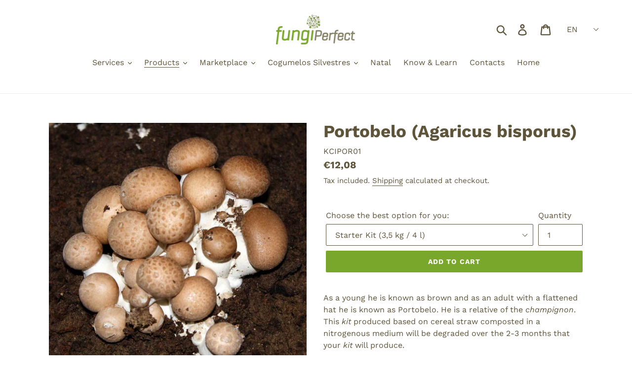

--- FILE ---
content_type: text/html; charset=utf-8
request_url: https://loja.fungiperfect.com/en/collections/kits-producao-cogumelos/products/kits-portobello
body_size: 31912
content:
<!doctype html>
<html class="no-js" lang="en">
<head>
  <meta charset="utf-8">
  <meta http-equiv="X-UA-Compatible" content="IE=edge,chrome=1">
  <meta name="viewport" content="width=device-width,initial-scale=1">
  <meta name="theme-color" content="#79a72c">
  <link rel="canonical" href="https://loja.fungiperfect.com/en/products/kits-portobello"><link rel="shortcut icon" href="//loja.fungiperfect.com/cdn/shop/files/favicon_32x32.png?v=1613780774" type="image/png"><title>Portobelo (Agaricus bisporus)
&ndash; Fungiperfect</title><meta name="description" content="As a young he is known as brown and as an adult with a flattened hat he is known as Portobelo. He is a relative of the champignon. This kit produced based on cereal straw composted in a nitrogenous medium will be degraded over the 2-3 months that your kit will produce. 2 to 3 production cycles are expected, which can b"><!-- /snippets/social-meta-tags.liquid -->




<meta property="og:site_name" content="Fungiperfect">
<meta property="og:url" content="https://loja.fungiperfect.com/en/products/kits-portobello">
<meta property="og:title" content="Portobelo (Agaricus bisporus)">
<meta property="og:type" content="product">
<meta property="og:description" content="As a young he is known as brown and as an adult with a flattened hat he is known as Portobelo. He is a relative of the champignon. This kit produced based on cereal straw composted in a nitrogenous medium will be degraded over the 2-3 months that your kit will produce. 2 to 3 production cycles are expected, which can b">

  <meta property="og:price:amount" content="12,08">
  <meta property="og:price:currency" content="EUR">

<meta property="og:image" content="http://loja.fungiperfect.com/cdn/shop/products/portobelo1_1200x1200.jpg?v=1588247040"><meta property="og:image" content="http://loja.fungiperfect.com/cdn/shop/products/portobelo2_1200x1200.jpg?v=1588247040"><meta property="og:image" content="http://loja.fungiperfect.com/cdn/shop/products/portobelo3_1200x1200.jpg?v=1588247040">
<meta property="og:image:secure_url" content="https://loja.fungiperfect.com/cdn/shop/products/portobelo1_1200x1200.jpg?v=1588247040"><meta property="og:image:secure_url" content="https://loja.fungiperfect.com/cdn/shop/products/portobelo2_1200x1200.jpg?v=1588247040"><meta property="og:image:secure_url" content="https://loja.fungiperfect.com/cdn/shop/products/portobelo3_1200x1200.jpg?v=1588247040">


<meta name="twitter:card" content="summary_large_image">
<meta name="twitter:title" content="Portobelo (Agaricus bisporus)">
<meta name="twitter:description" content="As a young he is known as brown and as an adult with a flattened hat he is known as Portobelo. He is a relative of the champignon. This kit produced based on cereal straw composted in a nitrogenous medium will be degraded over the 2-3 months that your kit will produce. 2 to 3 production cycles are expected, which can b">


  <link href="//loja.fungiperfect.com/cdn/shop/t/1/assets/theme.scss.css?v=152009731280232531161764677362" rel="stylesheet" type="text/css" media="all" />
  
  <style>
  .translation-lab-language-switcher-container {
    display: inline-block;
  }

  .translation-lab-language-switcher {
    display: block;
    width: auto;
    border: none;
    outline: none;
    text-transform: uppercase;
    background-color: transparent;
    -webkit-appearance: none;
    -moz-appearance: none;
    appearance: none;
  }
</style>

<script>

  (function() {

    function buildLanguageList() {
      return [
        {
          name: 'Portuguese (Portugal)',
          endonym_name: 'português (Portugal)',
          iso_code: 'pt-PT',
          primary: true,
        },
        {
          name: 'English',
          endonym_name: 'English',
          iso_code: 'en',
          primary: false,
        }
      ];
    }

    function findCurrentLocale(languages, defaultLocale) {
      var p = window.location.pathname.split('/').filter(function (x) { return x; });
      if (p && p.length > 0 && languages.find(function (x) { return x.iso_code === p[0]; })) {
        return p[0];
      } else {
        return defaultLocale;
      }
    }

    function createDropdown(t, i, s, l) {

      var languageSwitcher = document.querySelector('.translation-lab-language-switcher');

      if (languageSwitcher) {
        return;
      }

      return function (container) {

        if (l && l.length > 1) {
          var select = document.createElement('select');
          select.classList.add('translation-lab-language-switcher');
          l.forEach(function(lang) {
            var option = document.createElement('option');
            option.text = lang.iso_code;
            option.value = lang.iso_code;
            if (i === lang.iso_code) {
              option.selected = true;
            }
            select.add(option);
          });

          select.onchange = function () {
            var e = this.value;
            var n = window.location.pathname;
            if (e === t) {
              var o = '' + s + n.replace('/' + i, '');
              window.location.assign(o)
            } else if (t === i) {
              var r = s + '/' + e + n;
              window.location.assign(r)
            } else {
              var a = s + '/' + n.replace('/' + i, e);
              window.location.assign(a)
            }
          }
          container.appendChild(select);
        }
      };
    }

    function setupLanguageSwitcher() {
      var languages = buildLanguageList();
      var shopDomain = 'https://loja.fungiperfect.com';
      var primaryLanguage = languages.find(function (x) { return x.primary; });
      var defaultLocale = primaryLanguage ? primaryLanguage.iso_code : 'en';
      var currentLocale = findCurrentLocale(languages, defaultLocale);
      var containers = document.querySelectorAll('#translation-lab-language-switcher');
      if (containers && containers.length) {
        containers.forEach(createDropdown(defaultLocale, currentLocale, shopDomain, languages));
      }
    }

    docReady(setupLanguageSwitcher);

    function docReady(fn) {
      if (document.readyState === 'complete' || document.readyState === 'interactive') {
        setTimeout(fn, 1);
      } else {
        document.addEventListener('DOMContentLoaded', fn);
      }
    }
  })();
</script>

  <script>
    var theme = {
      strings: {
        addToCart: "Add to cart",
        soldOut: "Sold out",
        unavailable: "Unavailable",
        regularPrice: "Regular price",
        sale: "Sale",
        showMore: "Show More",
        showLess: "Show Less",
        addressError: "Error looking up that address",
        addressNoResults: "No results for that address",
        addressQueryLimit: "You have exceeded the Google API usage limit. Consider upgrading to a \u003ca href=\"https:\/\/developers.google.com\/maps\/premium\/usage-limits\"\u003ePremium Plan\u003c\/a\u003e.",
        authError: "There was a problem authenticating your Google Maps account.",
        newWindow: "Opens in a new window.",
        external: "Opens external website.",
        newWindowExternal: "Opens external website in a new window.",
        quantityMinimumMessage: "Quantity must be 1 or more",
        unitPrice: "Unit price",
        unitPriceSeparator: "per",
        oneCartCount: "1 item",
        otherCartCount: "[count] items",
        quantityLabel: "Quantity: [count]"
      },
      moneyFormat: "€{{amount_with_comma_separator}}"
    }

    document.documentElement.className = document.documentElement.className.replace('no-js', 'js');
  </script><script src="//loja.fungiperfect.com/cdn/shop/t/1/assets/lazysizes.js?v=94224023136283657951562697121" async="async"></script>
  <script src="//loja.fungiperfect.com/cdn/shop/t/1/assets/vendor.js?v=12001839194546984181562697122" defer="defer"></script>
  <script src="//loja.fungiperfect.com/cdn/shop/t/1/assets/theme.js?v=107203192688088972491571090289" defer="defer"></script>

  <script>window.performance && window.performance.mark && window.performance.mark('shopify.content_for_header.start');</script><meta name="google-site-verification" content="0fJ2bHQOo3IEYa-M8eIxmsDdoAq4l20asFi_RK2ENs0">
<meta id="shopify-digital-wallet" name="shopify-digital-wallet" content="/25400279118/digital_wallets/dialog">
<meta name="shopify-checkout-api-token" content="f270b1812b18ba10d6a45ccc05c10365">
<meta id="in-context-paypal-metadata" data-shop-id="25400279118" data-venmo-supported="false" data-environment="production" data-locale="en_US" data-paypal-v4="true" data-currency="EUR">
<link rel="alternate" hreflang="x-default" href="https://loja.fungiperfect.com/products/kits-portobello">
<link rel="alternate" hreflang="pt" href="https://loja.fungiperfect.com/products/kits-portobello">
<link rel="alternate" hreflang="en" href="https://loja.fungiperfect.com/en/products/kits-portobello">
<link rel="alternate" type="application/json+oembed" href="https://loja.fungiperfect.com/en/products/kits-portobello.oembed">
<script async="async" src="/checkouts/internal/preloads.js?locale=en-PT"></script>
<script id="shopify-features" type="application/json">{"accessToken":"f270b1812b18ba10d6a45ccc05c10365","betas":["rich-media-storefront-analytics"],"domain":"loja.fungiperfect.com","predictiveSearch":true,"shopId":25400279118,"locale":"en"}</script>
<script>var Shopify = Shopify || {};
Shopify.shop = "fungiperfect.myshopify.com";
Shopify.locale = "en";
Shopify.currency = {"active":"EUR","rate":"1.0"};
Shopify.country = "PT";
Shopify.theme = {"name":"Debut","id":74909188174,"schema_name":"Debut","schema_version":"12.2.1","theme_store_id":796,"role":"main"};
Shopify.theme.handle = "null";
Shopify.theme.style = {"id":null,"handle":null};
Shopify.cdnHost = "loja.fungiperfect.com/cdn";
Shopify.routes = Shopify.routes || {};
Shopify.routes.root = "/en/";</script>
<script type="module">!function(o){(o.Shopify=o.Shopify||{}).modules=!0}(window);</script>
<script>!function(o){function n(){var o=[];function n(){o.push(Array.prototype.slice.apply(arguments))}return n.q=o,n}var t=o.Shopify=o.Shopify||{};t.loadFeatures=n(),t.autoloadFeatures=n()}(window);</script>
<script id="shop-js-analytics" type="application/json">{"pageType":"product"}</script>
<script defer="defer" async type="module" src="//loja.fungiperfect.com/cdn/shopifycloud/shop-js/modules/v2/client.init-shop-cart-sync_BN7fPSNr.en.esm.js"></script>
<script defer="defer" async type="module" src="//loja.fungiperfect.com/cdn/shopifycloud/shop-js/modules/v2/chunk.common_Cbph3Kss.esm.js"></script>
<script defer="defer" async type="module" src="//loja.fungiperfect.com/cdn/shopifycloud/shop-js/modules/v2/chunk.modal_DKumMAJ1.esm.js"></script>
<script type="module">
  await import("//loja.fungiperfect.com/cdn/shopifycloud/shop-js/modules/v2/client.init-shop-cart-sync_BN7fPSNr.en.esm.js");
await import("//loja.fungiperfect.com/cdn/shopifycloud/shop-js/modules/v2/chunk.common_Cbph3Kss.esm.js");
await import("//loja.fungiperfect.com/cdn/shopifycloud/shop-js/modules/v2/chunk.modal_DKumMAJ1.esm.js");

  window.Shopify.SignInWithShop?.initShopCartSync?.({"fedCMEnabled":true,"windoidEnabled":true});

</script>
<script>(function() {
  var isLoaded = false;
  function asyncLoad() {
    if (isLoaded) return;
    isLoaded = true;
    var urls = ["https:\/\/chimpstatic.com\/mcjs-connected\/js\/users\/f2b2ebc0451ad2bc9a191e04d\/c5e7a325abdcb3ec4a4934737.js?shop=fungiperfect.myshopify.com","https:\/\/cdn.hextom.com\/js\/ultimatesalesboost.js?shop=fungiperfect.myshopify.com"];
    for (var i = 0; i < urls.length; i++) {
      var s = document.createElement('script');
      s.type = 'text/javascript';
      s.async = true;
      s.src = urls[i];
      var x = document.getElementsByTagName('script')[0];
      x.parentNode.insertBefore(s, x);
    }
  };
  if(window.attachEvent) {
    window.attachEvent('onload', asyncLoad);
  } else {
    window.addEventListener('load', asyncLoad, false);
  }
})();</script>
<script id="__st">var __st={"a":25400279118,"offset":0,"reqid":"b37897df-29f2-4cf3-945e-522c6086e6d6-1769990942","pageurl":"loja.fungiperfect.com\/en\/collections\/kits-producao-cogumelos\/products\/kits-portobello","u":"1d350b5625b0","p":"product","rtyp":"product","rid":4660652834894};</script>
<script>window.ShopifyPaypalV4VisibilityTracking = true;</script>
<script id="captcha-bootstrap">!function(){'use strict';const t='contact',e='account',n='new_comment',o=[[t,t],['blogs',n],['comments',n],[t,'customer']],c=[[e,'customer_login'],[e,'guest_login'],[e,'recover_customer_password'],[e,'create_customer']],r=t=>t.map((([t,e])=>`form[action*='/${t}']:not([data-nocaptcha='true']) input[name='form_type'][value='${e}']`)).join(','),a=t=>()=>t?[...document.querySelectorAll(t)].map((t=>t.form)):[];function s(){const t=[...o],e=r(t);return a(e)}const i='password',u='form_key',d=['recaptcha-v3-token','g-recaptcha-response','h-captcha-response',i],f=()=>{try{return window.sessionStorage}catch{return}},m='__shopify_v',_=t=>t.elements[u];function p(t,e,n=!1){try{const o=window.sessionStorage,c=JSON.parse(o.getItem(e)),{data:r}=function(t){const{data:e,action:n}=t;return t[m]||n?{data:e,action:n}:{data:t,action:n}}(c);for(const[e,n]of Object.entries(r))t.elements[e]&&(t.elements[e].value=n);n&&o.removeItem(e)}catch(o){console.error('form repopulation failed',{error:o})}}const l='form_type',E='cptcha';function T(t){t.dataset[E]=!0}const w=window,h=w.document,L='Shopify',v='ce_forms',y='captcha';let A=!1;((t,e)=>{const n=(g='f06e6c50-85a8-45c8-87d0-21a2b65856fe',I='https://cdn.shopify.com/shopifycloud/storefront-forms-hcaptcha/ce_storefront_forms_captcha_hcaptcha.v1.5.2.iife.js',D={infoText:'Protected by hCaptcha',privacyText:'Privacy',termsText:'Terms'},(t,e,n)=>{const o=w[L][v],c=o.bindForm;if(c)return c(t,g,e,D).then(n);var r;o.q.push([[t,g,e,D],n]),r=I,A||(h.body.append(Object.assign(h.createElement('script'),{id:'captcha-provider',async:!0,src:r})),A=!0)});var g,I,D;w[L]=w[L]||{},w[L][v]=w[L][v]||{},w[L][v].q=[],w[L][y]=w[L][y]||{},w[L][y].protect=function(t,e){n(t,void 0,e),T(t)},Object.freeze(w[L][y]),function(t,e,n,w,h,L){const[v,y,A,g]=function(t,e,n){const i=e?o:[],u=t?c:[],d=[...i,...u],f=r(d),m=r(i),_=r(d.filter((([t,e])=>n.includes(e))));return[a(f),a(m),a(_),s()]}(w,h,L),I=t=>{const e=t.target;return e instanceof HTMLFormElement?e:e&&e.form},D=t=>v().includes(t);t.addEventListener('submit',(t=>{const e=I(t);if(!e)return;const n=D(e)&&!e.dataset.hcaptchaBound&&!e.dataset.recaptchaBound,o=_(e),c=g().includes(e)&&(!o||!o.value);(n||c)&&t.preventDefault(),c&&!n&&(function(t){try{if(!f())return;!function(t){const e=f();if(!e)return;const n=_(t);if(!n)return;const o=n.value;o&&e.removeItem(o)}(t);const e=Array.from(Array(32),(()=>Math.random().toString(36)[2])).join('');!function(t,e){_(t)||t.append(Object.assign(document.createElement('input'),{type:'hidden',name:u})),t.elements[u].value=e}(t,e),function(t,e){const n=f();if(!n)return;const o=[...t.querySelectorAll(`input[type='${i}']`)].map((({name:t})=>t)),c=[...d,...o],r={};for(const[a,s]of new FormData(t).entries())c.includes(a)||(r[a]=s);n.setItem(e,JSON.stringify({[m]:1,action:t.action,data:r}))}(t,e)}catch(e){console.error('failed to persist form',e)}}(e),e.submit())}));const S=(t,e)=>{t&&!t.dataset[E]&&(n(t,e.some((e=>e===t))),T(t))};for(const o of['focusin','change'])t.addEventListener(o,(t=>{const e=I(t);D(e)&&S(e,y())}));const B=e.get('form_key'),M=e.get(l),P=B&&M;t.addEventListener('DOMContentLoaded',(()=>{const t=y();if(P)for(const e of t)e.elements[l].value===M&&p(e,B);[...new Set([...A(),...v().filter((t=>'true'===t.dataset.shopifyCaptcha))])].forEach((e=>S(e,t)))}))}(h,new URLSearchParams(w.location.search),n,t,e,['guest_login'])})(!0,!0)}();</script>
<script integrity="sha256-4kQ18oKyAcykRKYeNunJcIwy7WH5gtpwJnB7kiuLZ1E=" data-source-attribution="shopify.loadfeatures" defer="defer" src="//loja.fungiperfect.com/cdn/shopifycloud/storefront/assets/storefront/load_feature-a0a9edcb.js" crossorigin="anonymous"></script>
<script data-source-attribution="shopify.dynamic_checkout.dynamic.init">var Shopify=Shopify||{};Shopify.PaymentButton=Shopify.PaymentButton||{isStorefrontPortableWallets:!0,init:function(){window.Shopify.PaymentButton.init=function(){};var t=document.createElement("script");t.src="https://loja.fungiperfect.com/cdn/shopifycloud/portable-wallets/latest/portable-wallets.en.js",t.type="module",document.head.appendChild(t)}};
</script>
<script data-source-attribution="shopify.dynamic_checkout.buyer_consent">
  function portableWalletsHideBuyerConsent(e){var t=document.getElementById("shopify-buyer-consent"),n=document.getElementById("shopify-subscription-policy-button");t&&n&&(t.classList.add("hidden"),t.setAttribute("aria-hidden","true"),n.removeEventListener("click",e))}function portableWalletsShowBuyerConsent(e){var t=document.getElementById("shopify-buyer-consent"),n=document.getElementById("shopify-subscription-policy-button");t&&n&&(t.classList.remove("hidden"),t.removeAttribute("aria-hidden"),n.addEventListener("click",e))}window.Shopify?.PaymentButton&&(window.Shopify.PaymentButton.hideBuyerConsent=portableWalletsHideBuyerConsent,window.Shopify.PaymentButton.showBuyerConsent=portableWalletsShowBuyerConsent);
</script>
<script data-source-attribution="shopify.dynamic_checkout.cart.bootstrap">document.addEventListener("DOMContentLoaded",(function(){function t(){return document.querySelector("shopify-accelerated-checkout-cart, shopify-accelerated-checkout")}if(t())Shopify.PaymentButton.init();else{new MutationObserver((function(e,n){t()&&(Shopify.PaymentButton.init(),n.disconnect())})).observe(document.body,{childList:!0,subtree:!0})}}));
</script>
<link id="shopify-accelerated-checkout-styles" rel="stylesheet" media="screen" href="https://loja.fungiperfect.com/cdn/shopifycloud/portable-wallets/latest/accelerated-checkout-backwards-compat.css" crossorigin="anonymous">
<style id="shopify-accelerated-checkout-cart">
        #shopify-buyer-consent {
  margin-top: 1em;
  display: inline-block;
  width: 100%;
}

#shopify-buyer-consent.hidden {
  display: none;
}

#shopify-subscription-policy-button {
  background: none;
  border: none;
  padding: 0;
  text-decoration: underline;
  font-size: inherit;
  cursor: pointer;
}

#shopify-subscription-policy-button::before {
  box-shadow: none;
}

      </style>

<script>window.performance && window.performance.mark && window.performance.mark('shopify.content_for_header.end');</script>
<!-- BEGIN app block: shopify://apps/bundlex/blocks/volume-discount-embed/c017a4b2-071a-4809-a2c2-1c5768f46bb9 --><!-- BEGIN app snippet: volume-discount -->



<style id="bx-dynamic-styles"></style>


    <link href="//cdn.shopify.com/extensions/019a032d-17cc-7896-82a6-7978f4cc5295/bundlex-64/assets/volume-discount.min.css" rel="stylesheet" type="text/css" media="all" />


<div class="bx-widget-settings"
     data-backend-data="{&quot;discounts&quot;:[{&quot;filter_rule&quot;:&quot;any_of_selected_collections&quot;,&quot;filter_rule_resources&quot;:[&quot;gid:\/\/shopify\/Collection\/140329680974&quot;],&quot;id&quot;:&quot;c8972489-50cc-4644-a764-d408bc722847&quot;,&quot;status&quot;:&quot;published&quot;,&quot;offers&quot;:[{&quot;is_default&quot;:true,&quot;quantity_threshold&quot;:1,&quot;discount_method&quot;:&quot;percentage&quot;,&quot;discount_amount&quot;:15,&quot;title&quot;:&quot;Um inscrição&quot;,&quot;subtitle&quot;:&quot;&quot;,&quot;badge_text&quot;:&quot;Tempo limitado&quot;,&quot;label_text&quot;:&quot;15%&quot;,&quot;extras&quot;:[]},{&quot;is_default&quot;:false,&quot;quantity_threshold&quot;:2,&quot;discount_method&quot;:&quot;percentage&quot;,&quot;discount_amount&quot;:24,&quot;title&quot;:&quot;Duas inscrições&quot;,&quot;subtitle&quot;:&quot;&quot;,&quot;badge_text&quot;:&quot;Tempo limitado&quot;,&quot;label_text&quot;:&quot;10% +15%&quot;,&quot;extras&quot;:[]},{&quot;is_default&quot;:false,&quot;quantity_threshold&quot;:4,&quot;discount_method&quot;:&quot;percentage&quot;,&quot;discount_amount&quot;:28,&quot;title&quot;:&quot;Quatro inscrições&quot;,&quot;subtitle&quot;:&quot;&quot;,&quot;badge_text&quot;:&quot;Tempo limitado&quot;,&quot;label_text&quot;:&quot;15%+15%&quot;,&quot;extras&quot;:[]},{&quot;is_default&quot;:false,&quot;quantity_threshold&quot;:6,&quot;discount_method&quot;:&quot;percentage&quot;,&quot;discount_amount&quot;:32,&quot;title&quot;:&quot;Seis inscrições&quot;,&quot;subtitle&quot;:&quot;&quot;,&quot;badge_text&quot;:&quot;Tempo limitado&quot;,&quot;label_text&quot;:&quot;20%+15%&quot;,&quot;extras&quot;:[]}],&quot;widget_layout&quot;:&quot;horizontal&quot;,&quot;header_text&quot;:&quot;Selecione o número de inscrições&quot;,&quot;header_text_font_size&quot;:16,&quot;header_text_font_style&quot;:&quot;semibold&quot;,&quot;header_text_color&quot;:&quot;#333333&quot;,&quot;header_text_position&quot;:&quot;left&quot;,&quot;footer_left_text&quot;:&quot;&quot;,&quot;footer_right_text&quot;:&quot;Total:&quot;,&quot;footer_font_size&quot;:16,&quot;footer_font_style&quot;:&quot;semibold&quot;,&quot;footer_color&quot;:&quot;#333333&quot;,&quot;offer_border_width&quot;:1,&quot;offer_border_width_hover&quot;:1,&quot;offer_border_width_active&quot;:2,&quot;offer_border_radius&quot;:8,&quot;offer_border_color&quot;:&quot;#ebebeb&quot;,&quot;offer_border_color_hover&quot;:&quot;#ebebeb&quot;,&quot;offer_border_color_active&quot;:&quot;#333333&quot;,&quot;offer_background_color&quot;:&quot;#fafafa00&quot;,&quot;offer_background_color_hover&quot;:&quot;#fafafa&quot;,&quot;offer_background_color_active&quot;:&quot;#fafafa&quot;,&quot;offer_title_font_size&quot;:16,&quot;offer_title_font_style&quot;:&quot;bold&quot;,&quot;offer_title_color&quot;:&quot;#333333&quot;,&quot;offer_subtitle_font_size&quot;:10,&quot;offer_subtitle_font_style&quot;:&quot;bold&quot;,&quot;offer_subtitle_color&quot;:&quot;#333333&quot;,&quot;offer_badge_font_size&quot;:10,&quot;offer_badge_font_style&quot;:&quot;bold&quot;,&quot;offer_badge_color&quot;:&quot;#ffffff&quot;,&quot;offer_badge_background_color&quot;:&quot;#333333&quot;,&quot;offer_label_font_size&quot;:12,&quot;offer_label_font_style&quot;:&quot;regular&quot;,&quot;offer_label_color&quot;:&quot;#333333&quot;,&quot;offer_label_background_color&quot;:&quot;#f2f2f2&quot;,&quot;offer_price_appearance&quot;:&quot;total_price&quot;,&quot;offer_price_unit_text&quot;:&quot;&quot;,&quot;offer_price_font_size&quot;:16,&quot;offer_price_font_style&quot;:&quot;regular&quot;,&quot;offer_price_color&quot;:&quot;#333333&quot;,&quot;offer_compare_price_font_size&quot;:12,&quot;offer_compare_price_font_style&quot;:&quot;regular&quot;,&quot;offer_compare_price_color&quot;:&quot;#767676&quot;,&quot;offer_price_unit_font_size&quot;:16,&quot;offer_price_unit_font_style&quot;:&quot;regular&quot;,&quot;offer_price_unit_color&quot;:&quot;#767676&quot;,&quot;variants&quot;:{&quot;enabled&quot;:false,&quot;hide_default_picker&quot;:false},&quot;skip_cart&quot;:false,&quot;extra_background_color&quot;:&quot;#8787871f&quot;,&quot;extra_background_color_active&quot;:&quot;#333333&quot;,&quot;extra_title_font_size&quot;:12,&quot;extra_title_font_style&quot;:&quot;semibold&quot;,&quot;extra_title_color&quot;:&quot;#333333&quot;,&quot;extra_title_font_size_active&quot;:12,&quot;extra_title_font_style_active&quot;:&quot;semibold&quot;,&quot;extra_title_color_active&quot;:&quot;#ffffff&quot;,&quot;extra_image_width&quot;:32,&quot;extra_image_radius&quot;:2,&quot;select_border_width&quot;:1,&quot;select_border_radius&quot;:4,&quot;select_border_color&quot;:&quot;#6B7280&quot;,&quot;select_background_color&quot;:&quot;#ffffff&quot;,&quot;select_font_size&quot;:12,&quot;select_font_style&quot;:&quot;regular&quot;,&quot;select_color&quot;:&quot;#333333&quot;,&quot;select_padding_x&quot;:2,&quot;select_padding_y&quot;:2}],&quot;storefront_access_token&quot;:&quot;f5ede048bf9dfe86a2dab6b4a689c9a2&quot;}"
     data-currency="EUR"
     data-currency-format="€0,00"
     data-product="{&quot;id&quot;:4660652834894,&quot;title&quot;:&quot;Portobelo (Agaricus bisporus)&quot;,&quot;handle&quot;:&quot;kits-portobello&quot;,&quot;description&quot;:&quot;\u003cp\u003eAs a young he is known as brown and as an adult with a flattened hat he is known as Portobelo. He is a relative of the \u003cem\u003echampignon\u003c\/em\u003e. This \u003cem\u003ekit\u003c\/em\u003e produced based on cereal straw composted in a nitrogenous medium will be degraded over the 2-3 months that your \u003cem\u003ekit\u003c\/em\u003e will produce.\u003c\/p\u003e \u003cp\u003e2 to 3 production cycles are expected, which can be almost continuous depending on place conditions. After 2 to 3 productions or before disposing of your \u003cem\u003ekit\u003c\/em\u003e we recommend that you place it buried outside in a dark place and visit it frequently as you will have pleasant surprises. Slugs, snails and insects will also love it, but the mushroom&#39;s edibility remains unchanged - when harvesting mushrooms outside, check the species well.\u003c\/p\u003e \u003cp\u003eWhen finished, remove the plastic, put it in the recycling bin yellow ♻ and use the compost as a substrate for your plants.\u003c\/p\u003e \u003cp\u003eYou can also use the box that comes with the \u003cem\u003ekit\u003c\/em\u003e as a bed to produce lettuce or other vegetables in your vertical garden. The compost you used to produce mushrooms now has exceptional conditions for supplying nutrients to your plants.\u003c\/p\u003e \u003cp\u003eChoose the best solution for you:\u003cbr\u003e \u003cem\u003eKit\u003c\/em\u003e PRO\u003cbr\u003e The \u003cem\u003ekit\u003c\/em\u003e for garden enthusiasts. If you have or manage a vegetable garden and want to be self-sufficient in mushrooms this is your \u003cem\u003ekit\u003c\/em\u003e. We hope you get 4 to 7 kg of mushrooms.\u003c\/p\u003e \u003cp\u003e\u003cem\u003eKit\u003c\/em\u003e HOBBY\u003cbr\u003eIf you don&#39;t have a vegetable garden, but want to have fresh mushrooms, then this is your \u003cem\u003ekit\u003c\/em\u003e. We hope you get 1 to 3 kg of mushrooms.\u003c\/p\u003e \u003cp\u003e\u003cem\u003eKit\u003c\/em\u003e STARTED\u003cbr\u003e Do you want to do a pioneering experiment on your own or with children and start to see how mushrooms are grown, then this is your \u003cem\u003ekit\u003c\/em\u003e. \u003c\/p\u003e \u003cp\u003e\u003cstrong\u003e Recommended season - September to May\u003c\/strong\u003e.\u003c\/p\u003e&quot;,&quot;published_at&quot;:&quot;2020-04-30T12:43:55+01:00&quot;,&quot;created_at&quot;:&quot;2020-04-30T12:44:00+01:00&quot;,&quot;vendor&quot;:&quot;Fungiperfect&quot;,&quot;type&quot;:&quot;&quot;,&quot;tags&quot;:[&quot;Bloco Profissional&quot;,&quot;Kit Hobby&quot;,&quot;Kit Iniciado&quot;,&quot;Kits portobello&quot;],&quot;price&quot;:1208,&quot;price_min&quot;:1208,&quot;price_max&quot;:1957,&quot;available&quot;:true,&quot;price_varies&quot;:true,&quot;compare_at_price&quot;:null,&quot;compare_at_price_min&quot;:0,&quot;compare_at_price_max&quot;:0,&quot;compare_at_price_varies&quot;:false,&quot;variants&quot;:[{&quot;id&quot;:32069680005198,&quot;title&quot;:&quot;Starter Kit (3,5 kg \/ 4 l)&quot;,&quot;option1&quot;:&quot;Starter Kit (3,5 kg \/ 4 l)&quot;,&quot;option2&quot;:null,&quot;option3&quot;:null,&quot;sku&quot;:&quot;KCIPOR01&quot;,&quot;requires_shipping&quot;:true,&quot;taxable&quot;:true,&quot;featured_image&quot;:null,&quot;available&quot;:true,&quot;name&quot;:&quot;Portobelo (Agaricus bisporus) - Starter Kit (3,5 kg \/ 4 l)&quot;,&quot;public_title&quot;:&quot;Starter Kit (3,5 kg \/ 4 l)&quot;,&quot;options&quot;:[&quot;Starter Kit (3,5 kg \/ 4 l)&quot;],&quot;price&quot;:1208,&quot;weight&quot;:3500,&quot;compare_at_price&quot;:null,&quot;inventory_management&quot;:&quot;shopify&quot;,&quot;barcode&quot;:&quot;5600778656819&quot;,&quot;requires_selling_plan&quot;:false,&quot;selling_plan_allocations&quot;:[]},{&quot;id&quot;:32069679972430,&quot;title&quot;:&quot;Kit Hobby (7 kg \/ 10 l)&quot;,&quot;option1&quot;:&quot;Kit Hobby (7 kg \/ 10 l)&quot;,&quot;option2&quot;:null,&quot;option3&quot;:null,&quot;sku&quot;:&quot;KCHPOR01&quot;,&quot;requires_shipping&quot;:true,&quot;taxable&quot;:true,&quot;featured_image&quot;:null,&quot;available&quot;:true,&quot;name&quot;:&quot;Portobelo (Agaricus bisporus) - Kit Hobby (7 kg \/ 10 l)&quot;,&quot;public_title&quot;:&quot;Kit Hobby (7 kg \/ 10 l)&quot;,&quot;options&quot;:[&quot;Kit Hobby (7 kg \/ 10 l)&quot;],&quot;price&quot;:1470,&quot;weight&quot;:7500,&quot;compare_at_price&quot;:null,&quot;inventory_management&quot;:&quot;shopify&quot;,&quot;barcode&quot;:&quot;&quot;,&quot;requires_selling_plan&quot;:false,&quot;selling_plan_allocations&quot;:[]},{&quot;id&quot;:32069679939662,&quot;title&quot;:&quot;Professional Bloc (20 kg \/ 50 l)&quot;,&quot;option1&quot;:&quot;Professional Bloc (20 kg \/ 50 l)&quot;,&quot;option2&quot;:null,&quot;option3&quot;:null,&quot;sku&quot;:&quot;BCPPOR01&quot;,&quot;requires_shipping&quot;:true,&quot;taxable&quot;:true,&quot;featured_image&quot;:null,&quot;available&quot;:true,&quot;name&quot;:&quot;Portobelo (Agaricus bisporus) - Professional Bloc (20 kg \/ 50 l)&quot;,&quot;public_title&quot;:&quot;Professional Bloc (20 kg \/ 50 l)&quot;,&quot;options&quot;:[&quot;Professional Bloc (20 kg \/ 50 l)&quot;],&quot;price&quot;:1957,&quot;weight&quot;:20000,&quot;compare_at_price&quot;:null,&quot;inventory_management&quot;:&quot;shopify&quot;,&quot;barcode&quot;:&quot;&quot;,&quot;requires_selling_plan&quot;:false,&quot;selling_plan_allocations&quot;:[]}],&quot;images&quot;:[&quot;\/\/loja.fungiperfect.com\/cdn\/shop\/products\/portobelo1.jpg?v=1588247040&quot;,&quot;\/\/loja.fungiperfect.com\/cdn\/shop\/products\/portobelo2.jpg?v=1588247040&quot;,&quot;\/\/loja.fungiperfect.com\/cdn\/shop\/products\/portobelo3.jpg?v=1588247040&quot;,&quot;\/\/loja.fungiperfect.com\/cdn\/shop\/products\/Foto5_fresco_a86a6372-4ecb-4f16-bf23-7ab63e0270be.jpg?v=1588247040&quot;,&quot;\/\/loja.fungiperfect.com\/cdn\/shop\/products\/Foto1_fresco_6a33af9c-4b89-43d5-b274-6b2418f26dfa.jpg?v=1588247040&quot;,&quot;\/\/loja.fungiperfect.com\/cdn\/shop\/products\/Foto2_fresco_38d0247a-5297-4176-9d36-001ac8335d9a.jpg?v=1588247040&quot;],&quot;featured_image&quot;:&quot;\/\/loja.fungiperfect.com\/cdn\/shop\/products\/portobelo1.jpg?v=1588247040&quot;,&quot;options&quot;:[&quot;Choose the best option for you:&quot;],&quot;media&quot;:[{&quot;alt&quot;:null,&quot;id&quot;:6847493800014,&quot;position&quot;:1,&quot;preview_image&quot;:{&quot;aspect_ratio&quot;:1.0,&quot;height&quot;:1050,&quot;width&quot;:1050,&quot;src&quot;:&quot;\/\/loja.fungiperfect.com\/cdn\/shop\/products\/portobelo1.jpg?v=1588247040&quot;},&quot;aspect_ratio&quot;:1.0,&quot;height&quot;:1050,&quot;media_type&quot;:&quot;image&quot;,&quot;src&quot;:&quot;\/\/loja.fungiperfect.com\/cdn\/shop\/products\/portobelo1.jpg?v=1588247040&quot;,&quot;width&quot;:1050},{&quot;alt&quot;:null,&quot;id&quot;:6847493832782,&quot;position&quot;:2,&quot;preview_image&quot;:{&quot;aspect_ratio&quot;:1.0,&quot;height&quot;:1050,&quot;width&quot;:1050,&quot;src&quot;:&quot;\/\/loja.fungiperfect.com\/cdn\/shop\/products\/portobelo2.jpg?v=1588247040&quot;},&quot;aspect_ratio&quot;:1.0,&quot;height&quot;:1050,&quot;media_type&quot;:&quot;image&quot;,&quot;src&quot;:&quot;\/\/loja.fungiperfect.com\/cdn\/shop\/products\/portobelo2.jpg?v=1588247040&quot;,&quot;width&quot;:1050},{&quot;alt&quot;:null,&quot;id&quot;:6847493898318,&quot;position&quot;:3,&quot;preview_image&quot;:{&quot;aspect_ratio&quot;:1.0,&quot;height&quot;:1050,&quot;width&quot;:1050,&quot;src&quot;:&quot;\/\/loja.fungiperfect.com\/cdn\/shop\/products\/portobelo3.jpg?v=1588247040&quot;},&quot;aspect_ratio&quot;:1.0,&quot;height&quot;:1050,&quot;media_type&quot;:&quot;image&quot;,&quot;src&quot;:&quot;\/\/loja.fungiperfect.com\/cdn\/shop\/products\/portobelo3.jpg?v=1588247040&quot;,&quot;width&quot;:1050},{&quot;alt&quot;:null,&quot;id&quot;:6847493931086,&quot;position&quot;:4,&quot;preview_image&quot;:{&quot;aspect_ratio&quot;:1.0,&quot;height&quot;:1050,&quot;width&quot;:1050,&quot;src&quot;:&quot;\/\/loja.fungiperfect.com\/cdn\/shop\/products\/Foto5_fresco_a86a6372-4ecb-4f16-bf23-7ab63e0270be.jpg?v=1588247040&quot;},&quot;aspect_ratio&quot;:1.0,&quot;height&quot;:1050,&quot;media_type&quot;:&quot;image&quot;,&quot;src&quot;:&quot;\/\/loja.fungiperfect.com\/cdn\/shop\/products\/Foto5_fresco_a86a6372-4ecb-4f16-bf23-7ab63e0270be.jpg?v=1588247040&quot;,&quot;width&quot;:1050},{&quot;alt&quot;:null,&quot;id&quot;:6847493963854,&quot;position&quot;:5,&quot;preview_image&quot;:{&quot;aspect_ratio&quot;:1.0,&quot;height&quot;:1050,&quot;width&quot;:1050,&quot;src&quot;:&quot;\/\/loja.fungiperfect.com\/cdn\/shop\/products\/Foto1_fresco_6a33af9c-4b89-43d5-b274-6b2418f26dfa.jpg?v=1588247040&quot;},&quot;aspect_ratio&quot;:1.0,&quot;height&quot;:1050,&quot;media_type&quot;:&quot;image&quot;,&quot;src&quot;:&quot;\/\/loja.fungiperfect.com\/cdn\/shop\/products\/Foto1_fresco_6a33af9c-4b89-43d5-b274-6b2418f26dfa.jpg?v=1588247040&quot;,&quot;width&quot;:1050},{&quot;alt&quot;:null,&quot;id&quot;:6847493996622,&quot;position&quot;:6,&quot;preview_image&quot;:{&quot;aspect_ratio&quot;:1.0,&quot;height&quot;:1050,&quot;width&quot;:1050,&quot;src&quot;:&quot;\/\/loja.fungiperfect.com\/cdn\/shop\/products\/Foto2_fresco_38d0247a-5297-4176-9d36-001ac8335d9a.jpg?v=1588247040&quot;},&quot;aspect_ratio&quot;:1.0,&quot;height&quot;:1050,&quot;media_type&quot;:&quot;image&quot;,&quot;src&quot;:&quot;\/\/loja.fungiperfect.com\/cdn\/shop\/products\/Foto2_fresco_38d0247a-5297-4176-9d36-001ac8335d9a.jpg?v=1588247040&quot;,&quot;width&quot;:1050}],&quot;requires_selling_plan&quot;:false,&quot;selling_plan_groups&quot;:[],&quot;content&quot;:&quot;\u003cp\u003eAs a young he is known as brown and as an adult with a flattened hat he is known as Portobelo. He is a relative of the \u003cem\u003echampignon\u003c\/em\u003e. This \u003cem\u003ekit\u003c\/em\u003e produced based on cereal straw composted in a nitrogenous medium will be degraded over the 2-3 months that your \u003cem\u003ekit\u003c\/em\u003e will produce.\u003c\/p\u003e \u003cp\u003e2 to 3 production cycles are expected, which can be almost continuous depending on place conditions. After 2 to 3 productions or before disposing of your \u003cem\u003ekit\u003c\/em\u003e we recommend that you place it buried outside in a dark place and visit it frequently as you will have pleasant surprises. Slugs, snails and insects will also love it, but the mushroom&#39;s edibility remains unchanged - when harvesting mushrooms outside, check the species well.\u003c\/p\u003e \u003cp\u003eWhen finished, remove the plastic, put it in the recycling bin yellow ♻ and use the compost as a substrate for your plants.\u003c\/p\u003e \u003cp\u003eYou can also use the box that comes with the \u003cem\u003ekit\u003c\/em\u003e as a bed to produce lettuce or other vegetables in your vertical garden. The compost you used to produce mushrooms now has exceptional conditions for supplying nutrients to your plants.\u003c\/p\u003e \u003cp\u003eChoose the best solution for you:\u003cbr\u003e \u003cem\u003eKit\u003c\/em\u003e PRO\u003cbr\u003e The \u003cem\u003ekit\u003c\/em\u003e for garden enthusiasts. If you have or manage a vegetable garden and want to be self-sufficient in mushrooms this is your \u003cem\u003ekit\u003c\/em\u003e. We hope you get 4 to 7 kg of mushrooms.\u003c\/p\u003e \u003cp\u003e\u003cem\u003eKit\u003c\/em\u003e HOBBY\u003cbr\u003eIf you don&#39;t have a vegetable garden, but want to have fresh mushrooms, then this is your \u003cem\u003ekit\u003c\/em\u003e. We hope you get 1 to 3 kg of mushrooms.\u003c\/p\u003e \u003cp\u003e\u003cem\u003eKit\u003c\/em\u003e STARTED\u003cbr\u003e Do you want to do a pioneering experiment on your own or with children and start to see how mushrooms are grown, then this is your \u003cem\u003ekit\u003c\/em\u003e. \u003c\/p\u003e \u003cp\u003e\u003cstrong\u003e Recommended season - September to May\u003c\/strong\u003e.\u003c\/p\u003e&quot;}"
     data-product-options="[{&quot;name&quot;:&quot;Choose the best option for you:&quot;,&quot;position&quot;:1,&quot;values&quot;:[&quot;Starter Kit (3,5 kg \/ 4 l)&quot;,&quot;Kit Hobby (7 kg \/ 10 l)&quot;,&quot;Professional Bloc (20 kg \/ 50 l)&quot;]}]"
     data-has-only-default-variant="false"
     data-selected-variant-id="32069680005198"
     data-product-collections="138941333582"
     data-design-mode="false"
     data-extension-type="embed"
     data-hide-quantity="false"
     data-quantity-container-selector=""
     data-quantity-input-selector=""
     data-variants-container-selector=""
     data-product-form-selector=""
     data-add-to-cart-button-selector=""
     data-buy-buttons-container-selector=""
     data-custom-placement-selector=""
     data-custom-css=""
     data-shop-domain="loja.fungiperfect.com"
>
    <!-- Content dynamically generated by JavaScript -->
</div>


    <script src="https://cdn.shopify.com/extensions/019a032d-17cc-7896-82a6-7978f4cc5295/bundlex-64/assets/volume-discount.min.js" defer></script>

<!-- END app snippet -->



<!-- END app block --><!-- BEGIN app block: shopify://apps/t-lab-ai-language-translate/blocks/custom_translations/b5b83690-efd4-434d-8c6a-a5cef4019faf --><!-- BEGIN app snippet: custom_translation_scripts --><script>
(()=>{var o=/\([0-9]+?\)$/,M=/\r?\n|\r|\t|\xa0|\u200B|\u200E|&nbsp;| /g,v=/<\/?[a-z][\s\S]*>/i,t=/^(https?:\/\/|\/\/)[^\s/$.?#].[^\s]*$/i,k=/\{\{\s*([a-zA-Z_]\w*)\s*\}\}/g,p=/\{\{\s*([a-zA-Z_]\w*)\s*\}\}/,r=/^(https:)?\/\/cdn\.shopify\.com\/(.+)\.(png|jpe?g|gif|webp|svgz?|bmp|tiff?|ico|avif)/i,e=/^(https:)?\/\/cdn\.shopify\.com/i,a=/\b(?:https?|ftp)?:?\/\/?[^\s\/]+\/[^\s]+\.(?:png|jpe?g|gif|webp|svgz?|bmp|tiff?|ico|avif)\b/i,I=/url\(['"]?(.*?)['"]?\)/,m="__label:",i=document.createElement("textarea"),u={t:["src","data-src","data-source","data-href","data-zoom","data-master","data-bg","base-src"],i:["srcset","data-srcset"],o:["href","data-href"],u:["href","data-href","data-src","data-zoom"]},g=new Set(["img","picture","button","p","a","input"]),h=16.67,s=function(n){return n.nodeType===Node.ELEMENT_NODE},c=function(n){return n.nodeType===Node.TEXT_NODE};function w(n){return r.test(n.trim())||a.test(n.trim())}function b(n){return(n=>(n=n.trim(),t.test(n)))(n)||e.test(n.trim())}var l=function(n){return!n||0===n.trim().length};function j(n){return i.innerHTML=n,i.value}function T(n){return A(j(n))}function A(n){return n.trim().replace(o,"").replace(M,"").trim()}var _=1e3;function D(n){n=n.trim().replace(M,"").replace(/&amp;/g,"&").replace(/&gt;/g,">").replace(/&lt;/g,"<").trim();return n.length>_?N(n):n}function E(n){return n.trim().toLowerCase().replace(/^https:/i,"")}function N(n){for(var t=5381,r=0;r<n.length;r++)t=(t<<5)+t^n.charCodeAt(r);return(t>>>0).toString(36)}function f(n){for(var t=document.createElement("template"),r=(t.innerHTML=n,["SCRIPT","IFRAME","OBJECT","EMBED","LINK","META"]),e=/^(on\w+|srcdoc|style)$/i,a=document.createTreeWalker(t.content,NodeFilter.SHOW_ELEMENT),i=a.nextNode();i;i=a.nextNode()){var o=i;if(r.includes(o.nodeName))o.remove();else for(var u=o.attributes.length-1;0<=u;--u)e.test(o.attributes[u].name)&&o.removeAttribute(o.attributes[u].name)}return t.innerHTML}function d(n,t,r){void 0===r&&(r=20);for(var e=n,a=0;e&&e.parentElement&&a<r;){for(var i=e.parentElement,o=0,u=t;o<u.length;o++)for(var s=u[o],c=0,l=s.l;c<l.length;c++){var f=l[c];switch(f.type){case"class":for(var d=0,v=i.classList;d<v.length;d++){var p=v[d];if(f.value.test(p))return s.label}break;case"id":if(i.id&&f.value.test(i.id))return s.label;break;case"attribute":if(i.hasAttribute(f.name)){if(!f.value)return s.label;var m=i.getAttribute(f.name);if(m&&f.value.test(m))return s.label}}}e=i,a++}return"unknown"}function y(n,t){var r,e,a;"function"==typeof window.fetch&&"AbortController"in window?(r=new AbortController,e=setTimeout(function(){return r.abort()},3e3),fetch(n,{credentials:"same-origin",signal:r.signal}).then(function(n){return clearTimeout(e),n.ok?n.json():Promise.reject(n)}).then(t).catch(console.error)):((a=new XMLHttpRequest).onreadystatechange=function(){4===a.readyState&&200===a.status&&t(JSON.parse(a.responseText))},a.open("GET",n,!0),a.timeout=3e3,a.send())}function O(){var l=/([^\s]+)\.(png|jpe?g|gif|webp|svgz?|bmp|tiff?|ico|avif)$/i,f=/_(\{width\}x*|\{width\}x\{height\}|\d{3,4}x\d{3,4}|\d{3,4}x|x\d{3,4}|pinco|icon|thumb|small|compact|medium|large|grande|original|master)(_crop_\w+)*(@[2-3]x)*(.progressive)*$/i,d=/^(https?|ftp|file):\/\//i;function r(n){var t,r="".concat(n.path).concat(n.v).concat(null!=(r=n.size)?r:"",".").concat(n.p);return n.m&&(r="".concat(n.path).concat(n.m,"/").concat(n.v).concat(null!=(t=n.size)?t:"",".").concat(n.p)),n.host&&(r="".concat(null!=(t=n.protocol)?t:"","//").concat(n.host).concat(r)),n.g&&(r+=n.g),r}return{h:function(n){var t=!0,r=(d.test(n)||n.startsWith("//")||(t=!1,n="https://example.com"+n),t);n.startsWith("//")&&(r=!1,n="https:"+n);try{new URL(n)}catch(n){return null}var e,a,i,o,u,s,n=new URL(n),c=n.pathname.split("/").filter(function(n){return n});return c.length<1||(a=c.pop(),e=null!=(e=c.pop())?e:null,null===(a=a.match(l)))?null:(s=a[1],a=a[2],i=s.match(f),o=s,(u=null)!==i&&(o=s.substring(0,i.index),u=i[0]),s=0<c.length?"/"+c.join("/")+"/":"/",{protocol:r?n.protocol:null,host:t?n.host:null,path:s,g:n.search,m:e,v:o,size:u,p:a,version:n.searchParams.get("v"),width:n.searchParams.get("width")})},T:r,S:function(n){return(n.m?"/".concat(n.m,"/"):"/").concat(n.v,".").concat(n.p)},M:function(n){return(n.m?"/".concat(n.m,"/"):"/").concat(n.v,".").concat(n.p,"?v=").concat(n.version||"0")},k:function(n,t){return r({protocol:t.protocol,host:t.host,path:t.path,g:t.g,m:t.m,v:t.v,size:n.size,p:t.p,version:t.version,width:t.width})}}}var x,S,C={},H={};function q(p,n){var m=new Map,g=new Map,i=new Map,r=new Map,e=new Map,a=new Map,o=new Map,u=function(n){return n.toLowerCase().replace(/[\s\W_]+/g,"")},s=new Set(n.A.map(u)),c=0,l=!1,f=!1,d=O();function v(n,t,r){s.has(u(n))||n&&t&&(r.set(n,t),l=!0)}function t(n,t){if(n&&n.trim()&&0!==m.size){var r=A(n),e=H[r];if(e&&(p.log("dictionary",'Overlapping text: "'.concat(n,'" related to html: "').concat(e,'"')),t)&&(n=>{if(n)for(var t=h(n.outerHTML),r=t._,e=(t.I||(r=0),n.parentElement),a=0;e&&a<5;){var i=h(e.outerHTML),o=i.I,i=i._;if(o){if(p.log("dictionary","Ancestor depth ".concat(a,": overlap score=").concat(i.toFixed(3),", base=").concat(r.toFixed(3))),r<i)return 1;if(i<r&&0<r)return}e=e.parentElement,a++}})(t))p.log("dictionary",'Skipping text translation for "'.concat(n,'" because an ancestor HTML translation exists'));else{e=m.get(r);if(e)return e;var a=n;if(a&&a.trim()&&0!==g.size){for(var i,o,u,s=g.entries(),c=s.next();!c.done;){var l=c.value[0],f=c.value[1],d=a.trim().match(l);if(d&&1<d.length){i=l,o=f,u=d;break}c=s.next()}if(i&&o&&u){var v=u.slice(1),t=o.match(k);if(t&&t.length===v.length)return t.reduce(function(n,t,r){return n.replace(t,v[r])},o)}}}}return null}function h(n){var r,e,a;return!n||!n.trim()||0===i.size?{I:null,_:0}:(r=D(n),a=0,(e=null)!=(n=i.get(r))?{I:n,_:1}:(i.forEach(function(n,t){-1!==t.indexOf(r)&&(t=r.length/t.length,a<t)&&(a=t,e=n)}),{I:e,_:a}))}function w(n){return n&&n.trim()&&0!==i.size&&(n=D(n),null!=(n=i.get(n)))?n:null}function b(n){if(n&&n.trim()&&0!==r.size){var t=E(n),t=r.get(t);if(t)return t;t=d.h(n);if(t){n=d.M(t).toLowerCase(),n=r.get(n);if(n)return n;n=d.S(t).toLowerCase(),t=r.get(n);if(t)return t}}return null}function T(n){return!n||!n.trim()||0===e.size||void 0===(n=e.get(A(n)))?null:n}function y(n){return!n||!n.trim()||0===a.size||void 0===(n=a.get(E(n)))?null:n}function x(n){var t;return!n||!n.trim()||0===o.size?null:null!=(t=o.get(A(n)))?t:(t=D(n),void 0!==(n=o.get(t))?n:null)}function S(){var n={j:m,D:g,N:i,O:r,C:e,H:a,q:o,L:l,R:c,F:C};return JSON.stringify(n,function(n,t){return t instanceof Map?Object.fromEntries(t.entries()):t})}return{J:function(n,t){v(n,t,m)},U:function(n,t){n&&t&&(n=new RegExp("^".concat(n,"$"),"s"),g.set(n,t),l=!0)},$:function(n,t){var r;n!==t&&(v((r=j(r=n).trim().replace(M,"").trim()).length>_?N(r):r,t,i),c=Math.max(c,n.length))},P:function(n,t){v(n,t,r),(n=d.h(n))&&(v(d.M(n).toLowerCase(),t,r),v(d.S(n).toLowerCase(),t,r))},G:function(n,t){v(n.replace("[img-alt]","").replace(M,"").trim(),t,e)},B:function(n,t){v(n,t,a)},W:function(n,t){f=!0,v(n,t,o)},V:function(){return p.log("dictionary","Translation dictionaries: ",S),i.forEach(function(n,r){m.forEach(function(n,t){r!==t&&-1!==r.indexOf(t)&&(C[t]=A(n),H[t]=r)})}),p.log("dictionary","appliedTextTranslations: ",JSON.stringify(C)),p.log("dictionary","overlappingTexts: ",JSON.stringify(H)),{L:l,Z:f,K:t,X:w,Y:b,nn:T,tn:y,rn:x}}}}function z(n,t,r){function f(n,t){t=n.split(t);return 2===t.length?t[1].trim()?t:[t[0]]:[n]}var d=q(r,t);return n.forEach(function(n){if(n){var c,l=n.name,n=n.value;if(l&&n){if("string"==typeof n)try{c=JSON.parse(n)}catch(n){return void r.log("dictionary","Invalid metafield JSON for "+l,function(){return String(n)})}else c=n;c&&Object.keys(c).forEach(function(e){if(e){var n,t,r,a=c[e];if(a)if(e!==a)if(l.includes("judge"))r=T(e),d.W(r,a);else if(e.startsWith("[img-alt]"))d.G(e,a);else if(e.startsWith("[img-src]"))n=E(e.replace("[img-src]","")),d.P(n,a);else if(v.test(e))d.$(e,a);else if(w(e))n=E(e),d.P(n,a);else if(b(e))r=E(e),d.B(r,a);else if("/"===(n=(n=e).trim())[0]&&"/"!==n[1]&&(r=E(e),d.B(r,a),r=T(e),d.J(r,a)),p.test(e))(s=(r=e).match(k))&&0<s.length&&(t=r.replace(/[-\/\\^$*+?.()|[\]]/g,"\\$&"),s.forEach(function(n){t=t.replace(n,"(.*)")}),d.U(t,a));else if(e.startsWith(m))r=a.replace(m,""),s=e.replace(m,""),d.J(T(s),r);else{if("product_tags"===l)for(var i=0,o=["_",":"];i<o.length;i++){var u=(n=>{if(e.includes(n)){var t=f(e,n),r=f(a,n);if(t.length===r.length)return t.forEach(function(n,t){n!==r[t]&&(d.J(T(n),r[t]),d.J(T("".concat(n,":")),"".concat(r[t],":")))}),{value:void 0}}})(o[i]);if("object"==typeof u)return u.value}var s=T(e);s!==a&&d.J(s,a)}}})}}}),d.V()}function L(y,x){var e=[{label:"judge-me",l:[{type:"class",value:/jdgm/i},{type:"id",value:/judge-me/i},{type:"attribute",name:"data-widget-name",value:/review_widget/i}]}],a=O();function S(r,n,e){n.forEach(function(n){var t=r.getAttribute(n);t&&(t=n.includes("href")?e.tn(t):e.K(t))&&r.setAttribute(n,t)})}function M(n,t,r){var e,a=n.getAttribute(t);a&&((e=i(a=E(a.split("&")[0]),r))?n.setAttribute(t,e):(e=r.tn(a))&&n.setAttribute(t,e))}function k(n,t,r){var e=n.getAttribute(t);e&&(e=((n,t)=>{var r=(n=n.split(",").filter(function(n){return null!=n&&""!==n.trim()}).map(function(n){var n=n.trim().split(/\s+/),t=n[0].split("?"),r=t[0],t=t[1],t=t?t.split("&"):[],e=((n,t)=>{for(var r=0;r<n.length;r++)if(t(n[r]))return n[r];return null})(t,function(n){return n.startsWith("v=")}),t=t.filter(function(n){return!n.startsWith("v=")}),n=n[1];return{url:r,version:e,en:t.join("&"),size:n}}))[0].url;if(r=i(r=n[0].version?"".concat(r,"?").concat(n[0].version):r,t)){var e=a.h(r);if(e)return n.map(function(n){var t=n.url,r=a.h(t);return r&&(t=a.k(r,e)),n.en&&(r=t.includes("?")?"&":"?",t="".concat(t).concat(r).concat(n.en)),t=n.size?"".concat(t," ").concat(n.size):t}).join(",")}})(e,r))&&n.setAttribute(t,e)}function i(n,t){var r=a.h(n);return null===r?null:(n=t.Y(n))?null===(n=a.h(n))?null:a.k(r,n):(n=a.S(r),null===(t=t.Y(n))||null===(n=a.h(t))?null:a.k(r,n))}function A(n,t,r){var e,a,i,o;r.an&&(e=n,a=r.on,u.o.forEach(function(n){var t=e.getAttribute(n);if(!t)return!1;!t.startsWith("/")||t.startsWith("//")||t.startsWith(a)||(t="".concat(a).concat(t),e.setAttribute(n,t))})),i=n,r=u.u.slice(),o=t,r.forEach(function(n){var t,r=i.getAttribute(n);r&&(w(r)?(t=o.Y(r))&&i.setAttribute(n,t):(t=o.tn(r))&&i.setAttribute(n,t))})}function _(t,r){var n,e,a,i,o;u.t.forEach(function(n){return M(t,n,r)}),u.i.forEach(function(n){return k(t,n,r)}),e="alt",a=r,(o=(n=t).getAttribute(e))&&((i=a.nn(o))?n.setAttribute(e,i):(i=a.K(o))&&n.setAttribute(e,i))}return{un:function(n){return!(!n||!s(n)||x.sn.includes((n=n).tagName.toLowerCase())||n.classList.contains("tl-switcher-container")||(n=n.parentNode)&&["SCRIPT","STYLE"].includes(n.nodeName.toUpperCase()))},cn:function(n){if(c(n)&&null!=(t=n.textContent)&&t.trim()){if(y.Z)if("judge-me"===d(n,e,5)){var t=y.rn(n.textContent);if(t)return void(n.textContent=j(t))}var r,t=y.K(n.textContent,n.parentElement||void 0);t&&(r=n.textContent.trim().replace(o,"").trim(),n.textContent=j(n.textContent.replace(r,t)))}},ln:function(n){if(!!l(n.textContent)||!n.innerHTML)return!1;if(y.Z&&"judge-me"===d(n,e,5)){var t=y.rn(n.innerHTML);if(t)return n.innerHTML=f(t),!0}t=y.X(n.innerHTML);return!!t&&(n.innerHTML=f(t),!0)},fn:function(n){var t,r,e,a,i,o,u,s,c,l;switch(S(n,["data-label","title"],y),n.tagName.toLowerCase()){case"span":S(n,["data-tooltip"],y);break;case"a":A(n,y,x);break;case"input":c=u=y,(l=(s=o=n).getAttribute("type"))&&("submit"===l||"button"===l)&&(l=s.getAttribute("value"),c=c.K(l))&&s.setAttribute("value",c),S(o,["placeholder"],u);break;case"textarea":S(n,["placeholder"],y);break;case"img":_(n,y);break;case"picture":for(var f=y,d=n.childNodes,v=0;v<d.length;v++){var p=d[v];if(p.tagName)switch(p.tagName.toLowerCase()){case"source":k(p,"data-srcset",f),k(p,"srcset",f);break;case"img":_(p,f)}}break;case"div":s=l=y,(u=o=c=n)&&(o=o.style.backgroundImage||o.getAttribute("data-bg")||"")&&"none"!==o&&(o=o.match(I))&&o[1]&&(o=o[1],s=s.Y(o))&&(u.style.backgroundImage='url("'.concat(s,'")')),a=c,i=l,["src","data-src","data-bg"].forEach(function(n){return M(a,n,i)}),["data-bgset"].forEach(function(n){return k(a,n,i)}),["data-href"].forEach(function(n){return S(a,[n],i)});break;case"button":r=y,(e=(t=n).getAttribute("value"))&&(r=r.K(e))&&t.setAttribute("value",r);break;case"iframe":e=y,(r=(t=n).getAttribute("src"))&&(e=e.tn(r))&&t.setAttribute("src",e);break;case"video":for(var m=n,g=y,h=["src"],w=0;w<h.length;w++){var b=h[w],T=m.getAttribute(b);T&&(T=g.tn(T))&&m.setAttribute(b,T)}}},getImageTranslation:function(n){return i(n,y)}}}function R(s,c,l){r=c.dn,e=new WeakMap;var r,e,a={add:function(n){var t=Date.now()+r;e.set(n,t)},has:function(n){var t=null!=(t=e.get(n))?t:0;return!(Date.now()>=t&&(e.delete(n),1))}},i=[],o=[],f=[],d=[],u=2*h,v=3*h;function p(n){var t,r,e;n&&(n.nodeType===Node.TEXT_NODE&&s.un(n.parentElement)?s.cn(n):s.un(n)&&(n=n,s.fn(n),t=g.has(n.tagName.toLowerCase())||(t=(t=n).getBoundingClientRect(),r=window.innerHeight||document.documentElement.clientHeight,e=window.innerWidth||document.documentElement.clientWidth,r=t.top<=r&&0<=t.top+t.height,e=t.left<=e&&0<=t.left+t.width,r&&e),a.has(n)||(t?i:o).push(n)))}function m(n){if(l.log("messageHandler","Processing element:",n),s.un(n)){var t=s.ln(n);if(a.add(n),!t){var r=n.childNodes;l.log("messageHandler","Child nodes:",r);for(var e=0;e<r.length;e++)p(r[e])}}}requestAnimationFrame(function n(){for(var t=performance.now();0<i.length;){var r=i.shift();if(r&&!a.has(r)&&m(r),performance.now()-t>=v)break}requestAnimationFrame(n)}),requestAnimationFrame(function n(){for(var t=performance.now();0<o.length;){var r=o.shift();if(r&&!a.has(r)&&m(r),performance.now()-t>=u)break}requestAnimationFrame(n)}),c.vn&&requestAnimationFrame(function n(){for(var t=performance.now();0<f.length;){var r=f.shift();if(r&&s.fn(r),performance.now()-t>=u)break}requestAnimationFrame(n)}),c.pn&&requestAnimationFrame(function n(){for(var t=performance.now();0<d.length;){var r=d.shift();if(r&&s.cn(r),performance.now()-t>=u)break}requestAnimationFrame(n)});var n={subtree:!0,childList:!0,attributes:c.vn,characterData:c.pn};new MutationObserver(function(n){l.log("observer","Observer:",n);for(var t=0;t<n.length;t++){var r=n[t];switch(r.type){case"childList":for(var e=r.addedNodes,a=0;a<e.length;a++)p(e[a]);var i=r.target.childNodes;if(i.length<=10)for(var o=0;o<i.length;o++)p(i[o]);break;case"attributes":var u=r.target;s.un(u)&&u&&f.push(u);break;case"characterData":c.pn&&(u=r.target)&&u.nodeType===Node.TEXT_NODE&&d.push(u)}}}).observe(document.documentElement,n)}void 0===window.TranslationLab&&(window.TranslationLab={}),window.TranslationLab.CustomTranslations=(x=(()=>{var a;try{a=window.localStorage.getItem("tlab_debug_mode")||null}catch(n){a=null}return{log:function(n,t){for(var r=[],e=2;e<arguments.length;e++)r[e-2]=arguments[e];!a||"observer"===n&&"all"===a||("all"===a||a===n||"custom"===n&&"custom"===a)&&(n=r.map(function(n){if("function"==typeof n)try{return n()}catch(n){return"Error generating parameter: ".concat(n.message)}return n}),console.log.apply(console,[t].concat(n)))}}})(),S=null,{init:function(n,t){n&&!n.isPrimaryLocale&&n.translationsMetadata&&n.translationsMetadata.length&&(0<(t=((n,t,r,e)=>{function a(n,t){for(var r=[],e=2;e<arguments.length;e++)r[e-2]=arguments[e];for(var a=0,i=r;a<i.length;a++){var o=i[a];if(o&&void 0!==o[n])return o[n]}return t}var i=window.localStorage.getItem("tlab_feature_options"),o=null;if(i)try{o=JSON.parse(i)}catch(n){e.log("dictionary","Invalid tlab_feature_options JSON",String(n))}var r=a("useMessageHandler",!0,o,i=r),u=a("messageHandlerCooldown",2e3,o,i),s=a("localizeUrls",!1,o,i),c=a("processShadowRoot",!1,o,i),l=a("attributesMutations",!1,o,i),f=a("processCharacterData",!1,o,i),d=a("excludedTemplates",[],o,i),o=a("phraseIgnoreList",[],o,i);return e.log("dictionary","useMessageHandler:",r),e.log("dictionary","messageHandlerCooldown:",u),e.log("dictionary","localizeUrls:",s),e.log("dictionary","processShadowRoot:",c),e.log("dictionary","attributesMutations:",l),e.log("dictionary","processCharacterData:",f),e.log("dictionary","excludedTemplates:",d),e.log("dictionary","phraseIgnoreList:",o),{sn:["html","head","meta","script","noscript","style","link","canvas","svg","g","path","ellipse","br","hr"],locale:n,on:t,gn:r,dn:u,an:s,hn:c,vn:l,pn:f,mn:d,A:o}})(n.locale,n.on,t,x)).mn.length&&t.mn.includes(n.template)||(n=z(n.translationsMetadata,t,x),S=L(n,t),n.L&&(t.gn&&R(S,t,x),window.addEventListener("DOMContentLoaded",function(){function e(n){n=/\/products\/(.+?)(\?.+)?$/.exec(n);return n?n[1]:null}var n,t,r,a;(a=document.querySelector(".cbb-frequently-bought-selector-label-name"))&&"true"!==a.getAttribute("translated")&&(n=e(window.location.pathname))&&(t="https://".concat(window.location.host,"/products/").concat(n,".json"),r="https://".concat(window.location.host).concat(window.Shopify.routes.root,"products/").concat(n,".json"),y(t,function(n){a.childNodes.forEach(function(t){t.textContent===n.product.title&&y(r,function(n){t.textContent!==n.product.title&&(t.textContent=n.product.title,a.setAttribute("translated","true"))})})}),document.querySelectorAll('[class*="cbb-frequently-bought-selector-link"]').forEach(function(t){var n,r;"true"!==t.getAttribute("translated")&&(n=t.getAttribute("href"))&&(r=e(n))&&y("https://".concat(window.location.host).concat(window.Shopify.routes.root,"products/").concat(r,".json"),function(n){t.textContent!==n.product.title&&(t.textContent=n.product.title,t.setAttribute("translated","true"))})}))}))))},getImageTranslation:function(n){return x.log("dictionary","translationManager: ",S),S?S.getImageTranslation(n):null}})})();
</script><!-- END app snippet -->

<script>
  (function() {
    var ctx = {
      locale: 'en',
      isPrimaryLocale: false,
      rootUrl: '/en',
      translationsMetadata: [{},{"name":"judge-me-product-review","value":null}],
      template: "product",
    };
    var settings = null;
    TranslationLab.CustomTranslations.init(ctx, settings);
  })()
</script>


<!-- END app block --><link href="https://monorail-edge.shopifysvc.com" rel="dns-prefetch">
<script>(function(){if ("sendBeacon" in navigator && "performance" in window) {try {var session_token_from_headers = performance.getEntriesByType('navigation')[0].serverTiming.find(x => x.name == '_s').description;} catch {var session_token_from_headers = undefined;}var session_cookie_matches = document.cookie.match(/_shopify_s=([^;]*)/);var session_token_from_cookie = session_cookie_matches && session_cookie_matches.length === 2 ? session_cookie_matches[1] : "";var session_token = session_token_from_headers || session_token_from_cookie || "";function handle_abandonment_event(e) {var entries = performance.getEntries().filter(function(entry) {return /monorail-edge.shopifysvc.com/.test(entry.name);});if (!window.abandonment_tracked && entries.length === 0) {window.abandonment_tracked = true;var currentMs = Date.now();var navigation_start = performance.timing.navigationStart;var payload = {shop_id: 25400279118,url: window.location.href,navigation_start,duration: currentMs - navigation_start,session_token,page_type: "product"};window.navigator.sendBeacon("https://monorail-edge.shopifysvc.com/v1/produce", JSON.stringify({schema_id: "online_store_buyer_site_abandonment/1.1",payload: payload,metadata: {event_created_at_ms: currentMs,event_sent_at_ms: currentMs}}));}}window.addEventListener('pagehide', handle_abandonment_event);}}());</script>
<script id="web-pixels-manager-setup">(function e(e,d,r,n,o){if(void 0===o&&(o={}),!Boolean(null===(a=null===(i=window.Shopify)||void 0===i?void 0:i.analytics)||void 0===a?void 0:a.replayQueue)){var i,a;window.Shopify=window.Shopify||{};var t=window.Shopify;t.analytics=t.analytics||{};var s=t.analytics;s.replayQueue=[],s.publish=function(e,d,r){return s.replayQueue.push([e,d,r]),!0};try{self.performance.mark("wpm:start")}catch(e){}var l=function(){var e={modern:/Edge?\/(1{2}[4-9]|1[2-9]\d|[2-9]\d{2}|\d{4,})\.\d+(\.\d+|)|Firefox\/(1{2}[4-9]|1[2-9]\d|[2-9]\d{2}|\d{4,})\.\d+(\.\d+|)|Chrom(ium|e)\/(9{2}|\d{3,})\.\d+(\.\d+|)|(Maci|X1{2}).+ Version\/(15\.\d+|(1[6-9]|[2-9]\d|\d{3,})\.\d+)([,.]\d+|)( \(\w+\)|)( Mobile\/\w+|) Safari\/|Chrome.+OPR\/(9{2}|\d{3,})\.\d+\.\d+|(CPU[ +]OS|iPhone[ +]OS|CPU[ +]iPhone|CPU IPhone OS|CPU iPad OS)[ +]+(15[._]\d+|(1[6-9]|[2-9]\d|\d{3,})[._]\d+)([._]\d+|)|Android:?[ /-](13[3-9]|1[4-9]\d|[2-9]\d{2}|\d{4,})(\.\d+|)(\.\d+|)|Android.+Firefox\/(13[5-9]|1[4-9]\d|[2-9]\d{2}|\d{4,})\.\d+(\.\d+|)|Android.+Chrom(ium|e)\/(13[3-9]|1[4-9]\d|[2-9]\d{2}|\d{4,})\.\d+(\.\d+|)|SamsungBrowser\/([2-9]\d|\d{3,})\.\d+/,legacy:/Edge?\/(1[6-9]|[2-9]\d|\d{3,})\.\d+(\.\d+|)|Firefox\/(5[4-9]|[6-9]\d|\d{3,})\.\d+(\.\d+|)|Chrom(ium|e)\/(5[1-9]|[6-9]\d|\d{3,})\.\d+(\.\d+|)([\d.]+$|.*Safari\/(?![\d.]+ Edge\/[\d.]+$))|(Maci|X1{2}).+ Version\/(10\.\d+|(1[1-9]|[2-9]\d|\d{3,})\.\d+)([,.]\d+|)( \(\w+\)|)( Mobile\/\w+|) Safari\/|Chrome.+OPR\/(3[89]|[4-9]\d|\d{3,})\.\d+\.\d+|(CPU[ +]OS|iPhone[ +]OS|CPU[ +]iPhone|CPU IPhone OS|CPU iPad OS)[ +]+(10[._]\d+|(1[1-9]|[2-9]\d|\d{3,})[._]\d+)([._]\d+|)|Android:?[ /-](13[3-9]|1[4-9]\d|[2-9]\d{2}|\d{4,})(\.\d+|)(\.\d+|)|Mobile Safari.+OPR\/([89]\d|\d{3,})\.\d+\.\d+|Android.+Firefox\/(13[5-9]|1[4-9]\d|[2-9]\d{2}|\d{4,})\.\d+(\.\d+|)|Android.+Chrom(ium|e)\/(13[3-9]|1[4-9]\d|[2-9]\d{2}|\d{4,})\.\d+(\.\d+|)|Android.+(UC? ?Browser|UCWEB|U3)[ /]?(15\.([5-9]|\d{2,})|(1[6-9]|[2-9]\d|\d{3,})\.\d+)\.\d+|SamsungBrowser\/(5\.\d+|([6-9]|\d{2,})\.\d+)|Android.+MQ{2}Browser\/(14(\.(9|\d{2,})|)|(1[5-9]|[2-9]\d|\d{3,})(\.\d+|))(\.\d+|)|K[Aa][Ii]OS\/(3\.\d+|([4-9]|\d{2,})\.\d+)(\.\d+|)/},d=e.modern,r=e.legacy,n=navigator.userAgent;return n.match(d)?"modern":n.match(r)?"legacy":"unknown"}(),u="modern"===l?"modern":"legacy",c=(null!=n?n:{modern:"",legacy:""})[u],f=function(e){return[e.baseUrl,"/wpm","/b",e.hashVersion,"modern"===e.buildTarget?"m":"l",".js"].join("")}({baseUrl:d,hashVersion:r,buildTarget:u}),m=function(e){var d=e.version,r=e.bundleTarget,n=e.surface,o=e.pageUrl,i=e.monorailEndpoint;return{emit:function(e){var a=e.status,t=e.errorMsg,s=(new Date).getTime(),l=JSON.stringify({metadata:{event_sent_at_ms:s},events:[{schema_id:"web_pixels_manager_load/3.1",payload:{version:d,bundle_target:r,page_url:o,status:a,surface:n,error_msg:t},metadata:{event_created_at_ms:s}}]});if(!i)return console&&console.warn&&console.warn("[Web Pixels Manager] No Monorail endpoint provided, skipping logging."),!1;try{return self.navigator.sendBeacon.bind(self.navigator)(i,l)}catch(e){}var u=new XMLHttpRequest;try{return u.open("POST",i,!0),u.setRequestHeader("Content-Type","text/plain"),u.send(l),!0}catch(e){return console&&console.warn&&console.warn("[Web Pixels Manager] Got an unhandled error while logging to Monorail."),!1}}}}({version:r,bundleTarget:l,surface:e.surface,pageUrl:self.location.href,monorailEndpoint:e.monorailEndpoint});try{o.browserTarget=l,function(e){var d=e.src,r=e.async,n=void 0===r||r,o=e.onload,i=e.onerror,a=e.sri,t=e.scriptDataAttributes,s=void 0===t?{}:t,l=document.createElement("script"),u=document.querySelector("head"),c=document.querySelector("body");if(l.async=n,l.src=d,a&&(l.integrity=a,l.crossOrigin="anonymous"),s)for(var f in s)if(Object.prototype.hasOwnProperty.call(s,f))try{l.dataset[f]=s[f]}catch(e){}if(o&&l.addEventListener("load",o),i&&l.addEventListener("error",i),u)u.appendChild(l);else{if(!c)throw new Error("Did not find a head or body element to append the script");c.appendChild(l)}}({src:f,async:!0,onload:function(){if(!function(){var e,d;return Boolean(null===(d=null===(e=window.Shopify)||void 0===e?void 0:e.analytics)||void 0===d?void 0:d.initialized)}()){var d=window.webPixelsManager.init(e)||void 0;if(d){var r=window.Shopify.analytics;r.replayQueue.forEach((function(e){var r=e[0],n=e[1],o=e[2];d.publishCustomEvent(r,n,o)})),r.replayQueue=[],r.publish=d.publishCustomEvent,r.visitor=d.visitor,r.initialized=!0}}},onerror:function(){return m.emit({status:"failed",errorMsg:"".concat(f," has failed to load")})},sri:function(e){var d=/^sha384-[A-Za-z0-9+/=]+$/;return"string"==typeof e&&d.test(e)}(c)?c:"",scriptDataAttributes:o}),m.emit({status:"loading"})}catch(e){m.emit({status:"failed",errorMsg:(null==e?void 0:e.message)||"Unknown error"})}}})({shopId: 25400279118,storefrontBaseUrl: "https://loja.fungiperfect.com",extensionsBaseUrl: "https://extensions.shopifycdn.com/cdn/shopifycloud/web-pixels-manager",monorailEndpoint: "https://monorail-edge.shopifysvc.com/unstable/produce_batch",surface: "storefront-renderer",enabledBetaFlags: ["2dca8a86"],webPixelsConfigList: [{"id":"1117684036","configuration":"{\"config\":\"{\\\"pixel_id\\\":\\\"GT-MR8SRSVL\\\",\\\"target_country\\\":\\\"PT\\\",\\\"gtag_events\\\":[{\\\"type\\\":\\\"purchase\\\",\\\"action_label\\\":\\\"MC-DLGM7Q95XJ\\\"},{\\\"type\\\":\\\"page_view\\\",\\\"action_label\\\":\\\"MC-DLGM7Q95XJ\\\"},{\\\"type\\\":\\\"view_item\\\",\\\"action_label\\\":\\\"MC-DLGM7Q95XJ\\\"}],\\\"enable_monitoring_mode\\\":false}\"}","eventPayloadVersion":"v1","runtimeContext":"OPEN","scriptVersion":"b2a88bafab3e21179ed38636efcd8a93","type":"APP","apiClientId":1780363,"privacyPurposes":[],"dataSharingAdjustments":{"protectedCustomerApprovalScopes":["read_customer_address","read_customer_email","read_customer_name","read_customer_personal_data","read_customer_phone"]}},{"id":"shopify-app-pixel","configuration":"{}","eventPayloadVersion":"v1","runtimeContext":"STRICT","scriptVersion":"0450","apiClientId":"shopify-pixel","type":"APP","privacyPurposes":["ANALYTICS","MARKETING"]},{"id":"shopify-custom-pixel","eventPayloadVersion":"v1","runtimeContext":"LAX","scriptVersion":"0450","apiClientId":"shopify-pixel","type":"CUSTOM","privacyPurposes":["ANALYTICS","MARKETING"]}],isMerchantRequest: false,initData: {"shop":{"name":"Fungiperfect","paymentSettings":{"currencyCode":"EUR"},"myshopifyDomain":"fungiperfect.myshopify.com","countryCode":"PT","storefrontUrl":"https:\/\/loja.fungiperfect.com\/en"},"customer":null,"cart":null,"checkout":null,"productVariants":[{"price":{"amount":12.08,"currencyCode":"EUR"},"product":{"title":"Portobelo (Agaricus bisporus)","vendor":"Fungiperfect","id":"4660652834894","untranslatedTitle":"Portobelo (Agaricus bisporus)","url":"\/en\/products\/kits-portobello","type":""},"id":"32069680005198","image":{"src":"\/\/loja.fungiperfect.com\/cdn\/shop\/products\/portobelo1.jpg?v=1588247040"},"sku":"KCIPOR01","title":"Starter Kit (3,5 kg \/ 4 l)","untranslatedTitle":"Kit Iniciado (3,5 kg \/ 4 l)"},{"price":{"amount":14.7,"currencyCode":"EUR"},"product":{"title":"Portobelo (Agaricus bisporus)","vendor":"Fungiperfect","id":"4660652834894","untranslatedTitle":"Portobelo (Agaricus bisporus)","url":"\/en\/products\/kits-portobello","type":""},"id":"32069679972430","image":{"src":"\/\/loja.fungiperfect.com\/cdn\/shop\/products\/portobelo1.jpg?v=1588247040"},"sku":"KCHPOR01","title":"Kit Hobby (7 kg \/ 10 l)","untranslatedTitle":"Kit Hobby (7 kg \/ 10 l)"},{"price":{"amount":19.57,"currencyCode":"EUR"},"product":{"title":"Portobelo (Agaricus bisporus)","vendor":"Fungiperfect","id":"4660652834894","untranslatedTitle":"Portobelo (Agaricus bisporus)","url":"\/en\/products\/kits-portobello","type":""},"id":"32069679939662","image":{"src":"\/\/loja.fungiperfect.com\/cdn\/shop\/products\/portobelo1.jpg?v=1588247040"},"sku":"BCPPOR01","title":"Professional Bloc (20 kg \/ 50 l)","untranslatedTitle":"Bloco Profissional (20 kg \/ 50 l)"}],"purchasingCompany":null},},"https://loja.fungiperfect.com/cdn","1d2a099fw23dfb22ep557258f5m7a2edbae",{"modern":"","legacy":""},{"shopId":"25400279118","storefrontBaseUrl":"https:\/\/loja.fungiperfect.com","extensionBaseUrl":"https:\/\/extensions.shopifycdn.com\/cdn\/shopifycloud\/web-pixels-manager","surface":"storefront-renderer","enabledBetaFlags":"[\"2dca8a86\"]","isMerchantRequest":"false","hashVersion":"1d2a099fw23dfb22ep557258f5m7a2edbae","publish":"custom","events":"[[\"page_viewed\",{}],[\"product_viewed\",{\"productVariant\":{\"price\":{\"amount\":12.08,\"currencyCode\":\"EUR\"},\"product\":{\"title\":\"Portobelo (Agaricus bisporus)\",\"vendor\":\"Fungiperfect\",\"id\":\"4660652834894\",\"untranslatedTitle\":\"Portobelo (Agaricus bisporus)\",\"url\":\"\/en\/products\/kits-portobello\",\"type\":\"\"},\"id\":\"32069680005198\",\"image\":{\"src\":\"\/\/loja.fungiperfect.com\/cdn\/shop\/products\/portobelo1.jpg?v=1588247040\"},\"sku\":\"KCIPOR01\",\"title\":\"Starter Kit (3,5 kg \/ 4 l)\",\"untranslatedTitle\":\"Kit Iniciado (3,5 kg \/ 4 l)\"}}]]"});</script><script>
  window.ShopifyAnalytics = window.ShopifyAnalytics || {};
  window.ShopifyAnalytics.meta = window.ShopifyAnalytics.meta || {};
  window.ShopifyAnalytics.meta.currency = 'EUR';
  var meta = {"product":{"id":4660652834894,"gid":"gid:\/\/shopify\/Product\/4660652834894","vendor":"Fungiperfect","type":"","handle":"kits-portobello","variants":[{"id":32069680005198,"price":1208,"name":"Portobelo (Agaricus bisporus) - Starter Kit (3,5 kg \/ 4 l)","public_title":"Starter Kit (3,5 kg \/ 4 l)","sku":"KCIPOR01"},{"id":32069679972430,"price":1470,"name":"Portobelo (Agaricus bisporus) - Kit Hobby (7 kg \/ 10 l)","public_title":"Kit Hobby (7 kg \/ 10 l)","sku":"KCHPOR01"},{"id":32069679939662,"price":1957,"name":"Portobelo (Agaricus bisporus) - Professional Bloc (20 kg \/ 50 l)","public_title":"Professional Bloc (20 kg \/ 50 l)","sku":"BCPPOR01"}],"remote":false},"page":{"pageType":"product","resourceType":"product","resourceId":4660652834894,"requestId":"b37897df-29f2-4cf3-945e-522c6086e6d6-1769990942"}};
  for (var attr in meta) {
    window.ShopifyAnalytics.meta[attr] = meta[attr];
  }
</script>
<script class="analytics">
  (function () {
    var customDocumentWrite = function(content) {
      var jquery = null;

      if (window.jQuery) {
        jquery = window.jQuery;
      } else if (window.Checkout && window.Checkout.$) {
        jquery = window.Checkout.$;
      }

      if (jquery) {
        jquery('body').append(content);
      }
    };

    var hasLoggedConversion = function(token) {
      if (token) {
        return document.cookie.indexOf('loggedConversion=' + token) !== -1;
      }
      return false;
    }

    var setCookieIfConversion = function(token) {
      if (token) {
        var twoMonthsFromNow = new Date(Date.now());
        twoMonthsFromNow.setMonth(twoMonthsFromNow.getMonth() + 2);

        document.cookie = 'loggedConversion=' + token + '; expires=' + twoMonthsFromNow;
      }
    }

    var trekkie = window.ShopifyAnalytics.lib = window.trekkie = window.trekkie || [];
    if (trekkie.integrations) {
      return;
    }
    trekkie.methods = [
      'identify',
      'page',
      'ready',
      'track',
      'trackForm',
      'trackLink'
    ];
    trekkie.factory = function(method) {
      return function() {
        var args = Array.prototype.slice.call(arguments);
        args.unshift(method);
        trekkie.push(args);
        return trekkie;
      };
    };
    for (var i = 0; i < trekkie.methods.length; i++) {
      var key = trekkie.methods[i];
      trekkie[key] = trekkie.factory(key);
    }
    trekkie.load = function(config) {
      trekkie.config = config || {};
      trekkie.config.initialDocumentCookie = document.cookie;
      var first = document.getElementsByTagName('script')[0];
      var script = document.createElement('script');
      script.type = 'text/javascript';
      script.onerror = function(e) {
        var scriptFallback = document.createElement('script');
        scriptFallback.type = 'text/javascript';
        scriptFallback.onerror = function(error) {
                var Monorail = {
      produce: function produce(monorailDomain, schemaId, payload) {
        var currentMs = new Date().getTime();
        var event = {
          schema_id: schemaId,
          payload: payload,
          metadata: {
            event_created_at_ms: currentMs,
            event_sent_at_ms: currentMs
          }
        };
        return Monorail.sendRequest("https://" + monorailDomain + "/v1/produce", JSON.stringify(event));
      },
      sendRequest: function sendRequest(endpointUrl, payload) {
        // Try the sendBeacon API
        if (window && window.navigator && typeof window.navigator.sendBeacon === 'function' && typeof window.Blob === 'function' && !Monorail.isIos12()) {
          var blobData = new window.Blob([payload], {
            type: 'text/plain'
          });

          if (window.navigator.sendBeacon(endpointUrl, blobData)) {
            return true;
          } // sendBeacon was not successful

        } // XHR beacon

        var xhr = new XMLHttpRequest();

        try {
          xhr.open('POST', endpointUrl);
          xhr.setRequestHeader('Content-Type', 'text/plain');
          xhr.send(payload);
        } catch (e) {
          console.log(e);
        }

        return false;
      },
      isIos12: function isIos12() {
        return window.navigator.userAgent.lastIndexOf('iPhone; CPU iPhone OS 12_') !== -1 || window.navigator.userAgent.lastIndexOf('iPad; CPU OS 12_') !== -1;
      }
    };
    Monorail.produce('monorail-edge.shopifysvc.com',
      'trekkie_storefront_load_errors/1.1',
      {shop_id: 25400279118,
      theme_id: 74909188174,
      app_name: "storefront",
      context_url: window.location.href,
      source_url: "//loja.fungiperfect.com/cdn/s/trekkie.storefront.c59ea00e0474b293ae6629561379568a2d7c4bba.min.js"});

        };
        scriptFallback.async = true;
        scriptFallback.src = '//loja.fungiperfect.com/cdn/s/trekkie.storefront.c59ea00e0474b293ae6629561379568a2d7c4bba.min.js';
        first.parentNode.insertBefore(scriptFallback, first);
      };
      script.async = true;
      script.src = '//loja.fungiperfect.com/cdn/s/trekkie.storefront.c59ea00e0474b293ae6629561379568a2d7c4bba.min.js';
      first.parentNode.insertBefore(script, first);
    };
    trekkie.load(
      {"Trekkie":{"appName":"storefront","development":false,"defaultAttributes":{"shopId":25400279118,"isMerchantRequest":null,"themeId":74909188174,"themeCityHash":"6705607712451265422","contentLanguage":"en","currency":"EUR","eventMetadataId":"c056b4e1-a6ab-4f4f-9ad9-a80cfb0c4e00"},"isServerSideCookieWritingEnabled":true,"monorailRegion":"shop_domain","enabledBetaFlags":["65f19447","b5387b81"]},"Session Attribution":{},"S2S":{"facebookCapiEnabled":false,"source":"trekkie-storefront-renderer","apiClientId":580111}}
    );

    var loaded = false;
    trekkie.ready(function() {
      if (loaded) return;
      loaded = true;

      window.ShopifyAnalytics.lib = window.trekkie;

      var originalDocumentWrite = document.write;
      document.write = customDocumentWrite;
      try { window.ShopifyAnalytics.merchantGoogleAnalytics.call(this); } catch(error) {};
      document.write = originalDocumentWrite;

      window.ShopifyAnalytics.lib.page(null,{"pageType":"product","resourceType":"product","resourceId":4660652834894,"requestId":"b37897df-29f2-4cf3-945e-522c6086e6d6-1769990942","shopifyEmitted":true});

      var match = window.location.pathname.match(/checkouts\/(.+)\/(thank_you|post_purchase)/)
      var token = match? match[1]: undefined;
      if (!hasLoggedConversion(token)) {
        setCookieIfConversion(token);
        window.ShopifyAnalytics.lib.track("Viewed Product",{"currency":"EUR","variantId":32069680005198,"productId":4660652834894,"productGid":"gid:\/\/shopify\/Product\/4660652834894","name":"Portobelo (Agaricus bisporus) - Starter Kit (3,5 kg \/ 4 l)","price":"12.08","sku":"KCIPOR01","brand":"Fungiperfect","variant":"Starter Kit (3,5 kg \/ 4 l)","category":"","nonInteraction":true,"remote":false},undefined,undefined,{"shopifyEmitted":true});
      window.ShopifyAnalytics.lib.track("monorail:\/\/trekkie_storefront_viewed_product\/1.1",{"currency":"EUR","variantId":32069680005198,"productId":4660652834894,"productGid":"gid:\/\/shopify\/Product\/4660652834894","name":"Portobelo (Agaricus bisporus) - Starter Kit (3,5 kg \/ 4 l)","price":"12.08","sku":"KCIPOR01","brand":"Fungiperfect","variant":"Starter Kit (3,5 kg \/ 4 l)","category":"","nonInteraction":true,"remote":false,"referer":"https:\/\/loja.fungiperfect.com\/en\/collections\/kits-producao-cogumelos\/products\/kits-portobello"});
      }
    });


        var eventsListenerScript = document.createElement('script');
        eventsListenerScript.async = true;
        eventsListenerScript.src = "//loja.fungiperfect.com/cdn/shopifycloud/storefront/assets/shop_events_listener-3da45d37.js";
        document.getElementsByTagName('head')[0].appendChild(eventsListenerScript);

})();</script>
<script
  defer
  src="https://loja.fungiperfect.com/cdn/shopifycloud/perf-kit/shopify-perf-kit-3.1.0.min.js"
  data-application="storefront-renderer"
  data-shop-id="25400279118"
  data-render-region="gcp-us-east1"
  data-page-type="product"
  data-theme-instance-id="74909188174"
  data-theme-name="Debut"
  data-theme-version="12.2.1"
  data-monorail-region="shop_domain"
  data-resource-timing-sampling-rate="10"
  data-shs="true"
  data-shs-beacon="true"
  data-shs-export-with-fetch="true"
  data-shs-logs-sample-rate="1"
  data-shs-beacon-endpoint="https://loja.fungiperfect.com/api/collect"
></script>
</head>

<body class="template-product">

  <a class="in-page-link visually-hidden skip-link" href="#MainContent">Skip to content</a>

  <div id="SearchDrawer" class="search-bar drawer drawer--top" role="dialog" aria-modal="true" aria-label="Search">
    <div class="search-bar__table">
      <div class="search-bar__table-cell search-bar__form-wrapper">
        <form class="search search-bar__form" action="/en/search" method="get" role="search">
          <input class="search__input search-bar__input" type="search" name="q" value="" placeholder="Search" aria-label="Search">
          <button class="search-bar__submit search__submit btn--link" type="submit">
            <svg aria-hidden="true" focusable="false" role="presentation" class="icon icon-search" viewBox="0 0 37 40"><path d="M35.6 36l-9.8-9.8c4.1-5.4 3.6-13.2-1.3-18.1-5.4-5.4-14.2-5.4-19.7 0-5.4 5.4-5.4 14.2 0 19.7 2.6 2.6 6.1 4.1 9.8 4.1 3 0 5.9-1 8.3-2.8l9.8 9.8c.4.4.9.6 1.4.6s1-.2 1.4-.6c.9-.9.9-2.1.1-2.9zm-20.9-8.2c-2.6 0-5.1-1-7-2.9-3.9-3.9-3.9-10.1 0-14C9.6 9 12.2 8 14.7 8s5.1 1 7 2.9c3.9 3.9 3.9 10.1 0 14-1.9 1.9-4.4 2.9-7 2.9z"/></svg>
            <span class="icon__fallback-text">Submit</span>
          </button>
        </form>
      </div>
      <div class="search-bar__table-cell text-right">
        <button type="button" class="btn--link search-bar__close js-drawer-close">
          <svg aria-hidden="true" focusable="false" role="presentation" class="icon icon-close" viewBox="0 0 40 40"><path d="M23.868 20.015L39.117 4.78c1.11-1.108 1.11-2.77 0-3.877-1.109-1.108-2.773-1.108-3.882 0L19.986 16.137 4.737.904C3.628-.204 1.965-.204.856.904c-1.11 1.108-1.11 2.77 0 3.877l15.249 15.234L.855 35.248c-1.108 1.108-1.108 2.77 0 3.877.555.554 1.248.831 1.942.831s1.386-.277 1.94-.83l15.25-15.234 15.248 15.233c.555.554 1.248.831 1.941.831s1.387-.277 1.941-.83c1.11-1.109 1.11-2.77 0-3.878L23.868 20.015z" class="layer"/></svg>
          <span class="icon__fallback-text">Close search</span>
        </button>
      </div>
    </div>
  </div>

  <style data-shopify>

  .cart-popup {
    box-shadow: 1px 1px 10px 2px rgba(232, 233, 235, 0.5);
  }</style><div class="cart-popup-wrapper cart-popup-wrapper--hidden" role="dialog" aria-modal="true" aria-labelledby="CartPopupHeading" data-cart-popup-wrapper>
  <div class="cart-popup" data-cart-popup tabindex="-1">
    <h2 id="CartPopupHeading" class="cart-popup__heading">Just added to your cart</h2>
    <button class="cart-popup__close" aria-label="Close" data-cart-popup-close><svg aria-hidden="true" focusable="false" role="presentation" class="icon icon-close" viewBox="0 0 40 40"><path d="M23.868 20.015L39.117 4.78c1.11-1.108 1.11-2.77 0-3.877-1.109-1.108-2.773-1.108-3.882 0L19.986 16.137 4.737.904C3.628-.204 1.965-.204.856.904c-1.11 1.108-1.11 2.77 0 3.877l15.249 15.234L.855 35.248c-1.108 1.108-1.108 2.77 0 3.877.555.554 1.248.831 1.942.831s1.386-.277 1.94-.83l15.25-15.234 15.248 15.233c.555.554 1.248.831 1.941.831s1.387-.277 1.941-.83c1.11-1.109 1.11-2.77 0-3.878L23.868 20.015z" class="layer"/></svg></button>

    <div class="cart-popup-item">
      <div class="cart-popup-item__image-wrapper hide" data-cart-popup-image-wrapper>
        <div class="cart-popup-item__image-placeholder" data-cart-popup-image-placeholder>
          <div class="placeholder-background placeholder-background--animation"></div>
        </div>
      </div>
      <div class="cart-popup-item__description">
        <div>
          <div class="cart-popup-item__title" data-cart-popup-title></div>
          <ul class="product-details" aria-label="Product details" data-cart-popup-product-details></ul>
        </div>
        <div class="cart-popup-item__quantity">
          <span class="visually-hidden" data-cart-popup-quantity-label></span>
          <span aria-hidden="true">Qty:</span>
          <span aria-hidden="true" data-cart-popup-quantity></span>
        </div>
      </div>
    </div>

    <a href="/en/cart" class="cart-popup__cta-link btn btn--secondary-accent">
      View cart (<span data-cart-popup-cart-quantity></span>)
    </a>

    <div class="cart-popup__dismiss">
      <button class="cart-popup__dismiss-button text-link text-link--accent" data-cart-popup-dismiss>
        Continue shopping
      </button>
    </div>
  </div>
</div>


  <div id="shopify-section-header" class="shopify-section">

<div data-section-id="header" data-section-type="header-section">
  

  <header class="site-header logo--center" role="banner">
    <div class="grid grid--no-gutters grid--table site-header__mobile-nav">
      

      <div class="grid__item medium-up--one-third medium-up--push-one-third logo-align--center">
        
        
          <div class="h2 site-header__logo">
        
          
<a href="/en" class="site-header__logo-image site-header__logo-image--centered">
              
              <img class="lazyload js"
                   src="//loja.fungiperfect.com/cdn/shop/files/FPlogo_300x300.png?v=1613780765"
                   data-src="//loja.fungiperfect.com/cdn/shop/files/FPlogo_{width}x.png?v=1613780765"
                   data-widths="[180, 360, 540, 720, 900, 1080, 1296, 1512, 1728, 2048]"
                   data-aspectratio="2.6666666666666665"
                   data-sizes="auto"
                   alt="Fungiperfect"
                   style="max-width: 160px">
              <noscript>
                
                <img src="//loja.fungiperfect.com/cdn/shop/files/FPlogo_160x.png?v=1613780765"
                     srcset="//loja.fungiperfect.com/cdn/shop/files/FPlogo_160x.png?v=1613780765 1x, //loja.fungiperfect.com/cdn/shop/files/FPlogo_160x@2x.png?v=1613780765 2x"
                     alt="Fungiperfect"
                     style="max-width: 160px;">
              </noscript>
            </a>
          
        
          </div>
        
      </div>

      

      <div class="grid__item medium-up--one-third medium-up--push-one-third text-right site-header__icons site-header__icons--plus">
        <div class="site-header__icons-wrapper">
          <div class="site-header__search site-header__icon">
            <form action="/en/search" method="get" class="search-header search" role="search">
  <input class="search-header__input search__input"
    type="search"
    name="q"
    placeholder="Search"
    aria-label="Search">
  <button class="search-header__submit search__submit btn--link site-header__icon" type="submit">
    <svg aria-hidden="true" focusable="false" role="presentation" class="icon icon-search" viewBox="0 0 37 40"><path d="M35.6 36l-9.8-9.8c4.1-5.4 3.6-13.2-1.3-18.1-5.4-5.4-14.2-5.4-19.7 0-5.4 5.4-5.4 14.2 0 19.7 2.6 2.6 6.1 4.1 9.8 4.1 3 0 5.9-1 8.3-2.8l9.8 9.8c.4.4.9.6 1.4.6s1-.2 1.4-.6c.9-.9.9-2.1.1-2.9zm-20.9-8.2c-2.6 0-5.1-1-7-2.9-3.9-3.9-3.9-10.1 0-14C9.6 9 12.2 8 14.7 8s5.1 1 7 2.9c3.9 3.9 3.9 10.1 0 14-1.9 1.9-4.4 2.9-7 2.9z"/></svg>
    <span class="icon__fallback-text">Submit</span>
  </button>
</form>

          </div>

          <button type="button" class="btn--link site-header__icon site-header__search-toggle js-drawer-open-top">
            <svg aria-hidden="true" focusable="false" role="presentation" class="icon icon-search" viewBox="0 0 37 40"><path d="M35.6 36l-9.8-9.8c4.1-5.4 3.6-13.2-1.3-18.1-5.4-5.4-14.2-5.4-19.7 0-5.4 5.4-5.4 14.2 0 19.7 2.6 2.6 6.1 4.1 9.8 4.1 3 0 5.9-1 8.3-2.8l9.8 9.8c.4.4.9.6 1.4.6s1-.2 1.4-.6c.9-.9.9-2.1.1-2.9zm-20.9-8.2c-2.6 0-5.1-1-7-2.9-3.9-3.9-3.9-10.1 0-14C9.6 9 12.2 8 14.7 8s5.1 1 7 2.9c3.9 3.9 3.9 10.1 0 14-1.9 1.9-4.4 2.9-7 2.9z"/></svg>
            <span class="icon__fallback-text">Search</span>
          </button>

          
            
              <a href="https://shopify.com/25400279118/account?locale=en&region_country=PT" class="site-header__icon site-header__account">
                <svg aria-hidden="true" focusable="false" role="presentation" class="icon icon-login" viewBox="0 0 28.33 37.68"><path d="M14.17 14.9a7.45 7.45 0 1 0-7.5-7.45 7.46 7.46 0 0 0 7.5 7.45zm0-10.91a3.45 3.45 0 1 1-3.5 3.46A3.46 3.46 0 0 1 14.17 4zM14.17 16.47A14.18 14.18 0 0 0 0 30.68c0 1.41.66 4 5.11 5.66a27.17 27.17 0 0 0 9.06 1.34c6.54 0 14.17-1.84 14.17-7a14.18 14.18 0 0 0-14.17-14.21zm0 17.21c-6.3 0-10.17-1.77-10.17-3a10.17 10.17 0 1 1 20.33 0c.01 1.23-3.86 3-10.16 3z"/></svg>
                <span class="icon__fallback-text">Log in</span>
              </a>
            
          

          <a href="/en/cart" class="site-header__icon site-header__cart">
            <svg aria-hidden="true" focusable="false" role="presentation" class="icon icon-cart" viewBox="0 0 37 40"><path d="M36.5 34.8L33.3 8h-5.9C26.7 3.9 23 .8 18.5.8S10.3 3.9 9.6 8H3.7L.5 34.8c-.2 1.5.4 2.4.9 3 .5.5 1.4 1.2 3.1 1.2h28c1.3 0 2.4-.4 3.1-1.3.7-.7 1-1.8.9-2.9zm-18-30c2.2 0 4.1 1.4 4.7 3.2h-9.5c.7-1.9 2.6-3.2 4.8-3.2zM4.5 35l2.8-23h2.2v3c0 1.1.9 2 2 2s2-.9 2-2v-3h10v3c0 1.1.9 2 2 2s2-.9 2-2v-3h2.2l2.8 23h-28z"/></svg>
            <span class="icon__fallback-text">Cart</span>
            <div id="CartCount" class="site-header__cart-count hide" data-cart-count-bubble>
              <span data-cart-count>0</span>
              <span class="icon__fallback-text medium-up--hide">items</span>
            </div>
          </a>
          <div id="translation-lab-language-switcher" class="translation-lab-language-switcher-container"></div>

          

          
            <button type="button" class="btn--link site-header__icon site-header__menu js-mobile-nav-toggle mobile-nav--open" aria-controls="MobileNav"  aria-expanded="false" aria-label="Menu">
              <svg aria-hidden="true" focusable="false" role="presentation" class="icon icon-hamburger" viewBox="0 0 37 40"><path d="M33.5 25h-30c-1.1 0-2-.9-2-2s.9-2 2-2h30c1.1 0 2 .9 2 2s-.9 2-2 2zm0-11.5h-30c-1.1 0-2-.9-2-2s.9-2 2-2h30c1.1 0 2 .9 2 2s-.9 2-2 2zm0 23h-30c-1.1 0-2-.9-2-2s.9-2 2-2h30c1.1 0 2 .9 2 2s-.9 2-2 2z"/></svg>
              <svg aria-hidden="true" focusable="false" role="presentation" class="icon icon-close" viewBox="0 0 40 40"><path d="M23.868 20.015L39.117 4.78c1.11-1.108 1.11-2.77 0-3.877-1.109-1.108-2.773-1.108-3.882 0L19.986 16.137 4.737.904C3.628-.204 1.965-.204.856.904c-1.11 1.108-1.11 2.77 0 3.877l15.249 15.234L.855 35.248c-1.108 1.108-1.108 2.77 0 3.877.555.554 1.248.831 1.942.831s1.386-.277 1.94-.83l15.25-15.234 15.248 15.233c.555.554 1.248.831 1.941.831s1.387-.277 1.941-.83c1.11-1.109 1.11-2.77 0-3.878L23.868 20.015z" class="layer"/></svg>
            </button>
          
        </div>

      </div>
    </div>

    <nav class="mobile-nav-wrapper medium-up--hide" role="navigation">
      <ul id="MobileNav" class="mobile-nav">
        
<li class="mobile-nav__item border-bottom">
            
              
              <button type="button" class="btn--link js-toggle-submenu mobile-nav__link" data-target="servicos-1" data-level="1" aria-expanded="false">
                <span class="mobile-nav__label">Services</span>
                <div class="mobile-nav__icon">
                  <svg aria-hidden="true" focusable="false" role="presentation" class="icon icon-chevron-right" viewBox="0 0 7 11"><path d="M1.5 11A1.5 1.5 0 0 1 .44 8.44L3.38 5.5.44 2.56A1.5 1.5 0 0 1 2.56.44l4 4a1.5 1.5 0 0 1 0 2.12l-4 4A1.5 1.5 0 0 1 1.5 11z" fill="#fff"/></svg>
                </div>
              </button>
              <ul class="mobile-nav__dropdown" data-parent="servicos-1" data-level="2">
                <li class="visually-hidden" tabindex="-1" data-menu-title="2">Services Menu</li>
                <li class="mobile-nav__item border-bottom">
                  <div class="mobile-nav__table">
                    <div class="mobile-nav__table-cell mobile-nav__return">
                      <button class="btn--link js-toggle-submenu mobile-nav__return-btn" type="button" aria-expanded="true" aria-label="Services">
                        <svg aria-hidden="true" focusable="false" role="presentation" class="icon icon-chevron-left" viewBox="0 0 7 11"><path d="M5.5.037a1.5 1.5 0 0 1 1.06 2.56l-2.94 2.94 2.94 2.94a1.5 1.5 0 0 1-2.12 2.12l-4-4a1.5 1.5 0 0 1 0-2.12l4-4A1.5 1.5 0 0 1 5.5.037z" fill="#fff" class="layer"/></svg>
                      </button>
                    </div>
                    <span class="mobile-nav__sublist-link mobile-nav__sublist-header mobile-nav__sublist-header--main-nav-parent">
                      <span class="mobile-nav__label">Services</span>
                    </span>
                  </div>
                </li>

                
                  <li class="mobile-nav__item border-bottom">
                    
                      <a href="/en/collections/formacao"
                        class="mobile-nav__sublist-link"
                        
                      >
                        <span class="mobile-nav__label">Formation</span>
                      </a>
                    
                  </li>
                
                  <li class="mobile-nav__item border-bottom">
                    
                      <a href="/en/collections/consultoria"
                        class="mobile-nav__sublist-link"
                        
                      >
                        <span class="mobile-nav__label">Consultancy</span>
                      </a>
                    
                  </li>
                
                  <li class="mobile-nav__item">
                    
                      <a href="/en/collections/isolamento-de-culturas"
                        class="mobile-nav__sublist-link"
                        
                      >
                        <span class="mobile-nav__label">Cultures isolation</span>
                      </a>
                    
                  </li>
                
              </ul>
            
          </li>
        
<li class="mobile-nav__item border-bottom">
            
              
              <button type="button" class="btn--link js-toggle-submenu mobile-nav__link mobile-nav__link--active" data-target="producao-de-cogumelos-2" data-level="1" aria-expanded="false">
                <span class="mobile-nav__label">Products</span>
                <div class="mobile-nav__icon">
                  <svg aria-hidden="true" focusable="false" role="presentation" class="icon icon-chevron-right" viewBox="0 0 7 11"><path d="M1.5 11A1.5 1.5 0 0 1 .44 8.44L3.38 5.5.44 2.56A1.5 1.5 0 0 1 2.56.44l4 4a1.5 1.5 0 0 1 0 2.12l-4 4A1.5 1.5 0 0 1 1.5 11z" fill="#fff"/></svg>
                </div>
              </button>
              <ul class="mobile-nav__dropdown" data-parent="producao-de-cogumelos-2" data-level="2">
                <li class="visually-hidden" tabindex="-1" data-menu-title="2">Products Menu</li>
                <li class="mobile-nav__item border-bottom">
                  <div class="mobile-nav__table">
                    <div class="mobile-nav__table-cell mobile-nav__return">
                      <button class="btn--link js-toggle-submenu mobile-nav__return-btn" type="button" aria-expanded="true" aria-label="Products">
                        <svg aria-hidden="true" focusable="false" role="presentation" class="icon icon-chevron-left" viewBox="0 0 7 11"><path d="M5.5.037a1.5 1.5 0 0 1 1.06 2.56l-2.94 2.94 2.94 2.94a1.5 1.5 0 0 1-2.12 2.12l-4-4a1.5 1.5 0 0 1 0-2.12l4-4A1.5 1.5 0 0 1 5.5.037z" fill="#fff" class="layer"/></svg>
                      </button>
                    </div>
                    <span class="mobile-nav__sublist-link mobile-nav__sublist-header mobile-nav__sublist-header--main-nav-parent">
                      <span class="mobile-nav__label">Products</span>
                    </span>
                  </div>
                </li>

                
                  <li class="mobile-nav__item border-bottom">
                    
                      <a href="/en/collections/kits-producao-cogumelos"
                        class="mobile-nav__sublist-link"
                        
                      >
                        <span class="mobile-nav__label">Production Kits</span>
                      </a>
                    
                  </li>
                
                  <li class="mobile-nav__item border-bottom">
                    
                      <a href="/en/collections/micelio"
                        class="mobile-nav__sublist-link"
                        
                      >
                        <span class="mobile-nav__label">Mycelium</span>
                      </a>
                    
                  </li>
                
                  <li class="mobile-nav__item border-bottom">
                    
                      <a href="/en/collections/culturas"
                        class="mobile-nav__sublist-link"
                        
                      >
                        <span class="mobile-nav__label">Cultures</span>
                      </a>
                    
                  </li>
                
                  <li class="mobile-nav__item border-bottom">
                    
                      <a href="/en/collections/equipamentos"
                        class="mobile-nav__sublist-link"
                        
                      >
                        <span class="mobile-nav__label">Equipment</span>
                      </a>
                    
                  </li>
                
                  <li class="mobile-nav__item border-bottom">
                    
                      <a href="/en/collections/materiais-para-laboratorio"
                        class="mobile-nav__sublist-link"
                        
                      >
                        <span class="mobile-nav__label">Materiais para Laboratório</span>
                      </a>
                    
                  </li>
                
                  <li class="mobile-nav__item">
                    
                      <a href="/en/collections/materiais"
                        class="mobile-nav__sublist-link"
                        
                      >
                        <span class="mobile-nav__label">Materials</span>
                      </a>
                    
                  </li>
                
              </ul>
            
          </li>
        
<li class="mobile-nav__item border-bottom">
            
              
              <button type="button" class="btn--link js-toggle-submenu mobile-nav__link" data-target="mushlifestyle-3" data-level="1" aria-expanded="false">
                <span class="mobile-nav__label">Marketplace</span>
                <div class="mobile-nav__icon">
                  <svg aria-hidden="true" focusable="false" role="presentation" class="icon icon-chevron-right" viewBox="0 0 7 11"><path d="M1.5 11A1.5 1.5 0 0 1 .44 8.44L3.38 5.5.44 2.56A1.5 1.5 0 0 1 2.56.44l4 4a1.5 1.5 0 0 1 0 2.12l-4 4A1.5 1.5 0 0 1 1.5 11z" fill="#fff"/></svg>
                </div>
              </button>
              <ul class="mobile-nav__dropdown" data-parent="mushlifestyle-3" data-level="2">
                <li class="visually-hidden" tabindex="-1" data-menu-title="2">Marketplace Menu</li>
                <li class="mobile-nav__item border-bottom">
                  <div class="mobile-nav__table">
                    <div class="mobile-nav__table-cell mobile-nav__return">
                      <button class="btn--link js-toggle-submenu mobile-nav__return-btn" type="button" aria-expanded="true" aria-label="Marketplace">
                        <svg aria-hidden="true" focusable="false" role="presentation" class="icon icon-chevron-left" viewBox="0 0 7 11"><path d="M5.5.037a1.5 1.5 0 0 1 1.06 2.56l-2.94 2.94 2.94 2.94a1.5 1.5 0 0 1-2.12 2.12l-4-4a1.5 1.5 0 0 1 0-2.12l4-4A1.5 1.5 0 0 1 5.5.037z" fill="#fff" class="layer"/></svg>
                      </button>
                    </div>
                    <span class="mobile-nav__sublist-link mobile-nav__sublist-header mobile-nav__sublist-header--main-nav-parent">
                      <span class="mobile-nav__label">Marketplace</span>
                    </span>
                  </div>
                </li>

                
                  <li class="mobile-nav__item border-bottom">
                    
                      <a href="/en/collections/lifestyle"
                        class="mobile-nav__sublist-link"
                        
                      >
                        <span class="mobile-nav__label">Pó de cogumelos desidratados</span>
                      </a>
                    
                  </li>
                
                  <li class="mobile-nav__item border-bottom">
                    
                      <a href="/en/collections/cogumelos-desidratados"
                        class="mobile-nav__sublist-link"
                        
                      >
                        <span class="mobile-nav__label">Cogumelos desidratados</span>
                      </a>
                    
                  </li>
                
                  <li class="mobile-nav__item border-bottom">
                    
                      <a href="/en/collections/tinturas"
                        class="mobile-nav__sublist-link"
                        
                      >
                        <span class="mobile-nav__label">Extratos/Tinturas Med</span>
                      </a>
                    
                  </li>
                
                  <li class="mobile-nav__item border-bottom">
                    
                      <a href="/en/collections/extrato-em-po"
                        class="mobile-nav__sublist-link"
                        
                      >
                        <span class="mobile-nav__label">Extrato em pó</span>
                      </a>
                    
                  </li>
                
                  <li class="mobile-nav__item border-bottom">
                    
                      <a href="/en/products/cerveja-2-clowns"
                        class="mobile-nav__sublist-link"
                        
                      >
                        <span class="mobile-nav__label">Cerveja 2 Clowns</span>
                      </a>
                    
                  </li>
                
                  <li class="mobile-nav__item">
                    
                      <a href="/en/collections/mundo-reishi"
                        class="mobile-nav__sublist-link"
                        
                      >
                        <span class="mobile-nav__label">Mundo Reishi</span>
                      </a>
                    
                  </li>
                
              </ul>
            
          </li>
        
<li class="mobile-nav__item border-bottom">
            
              
              <button type="button" class="btn--link js-toggle-submenu mobile-nav__link" data-target="cogumelos-silvestres-4" data-level="1" aria-expanded="false">
                <span class="mobile-nav__label">Cogumelos Silvestres</span>
                <div class="mobile-nav__icon">
                  <svg aria-hidden="true" focusable="false" role="presentation" class="icon icon-chevron-right" viewBox="0 0 7 11"><path d="M1.5 11A1.5 1.5 0 0 1 .44 8.44L3.38 5.5.44 2.56A1.5 1.5 0 0 1 2.56.44l4 4a1.5 1.5 0 0 1 0 2.12l-4 4A1.5 1.5 0 0 1 1.5 11z" fill="#fff"/></svg>
                </div>
              </button>
              <ul class="mobile-nav__dropdown" data-parent="cogumelos-silvestres-4" data-level="2">
                <li class="visually-hidden" tabindex="-1" data-menu-title="2">Cogumelos Silvestres Menu</li>
                <li class="mobile-nav__item border-bottom">
                  <div class="mobile-nav__table">
                    <div class="mobile-nav__table-cell mobile-nav__return">
                      <button class="btn--link js-toggle-submenu mobile-nav__return-btn" type="button" aria-expanded="true" aria-label="Cogumelos Silvestres">
                        <svg aria-hidden="true" focusable="false" role="presentation" class="icon icon-chevron-left" viewBox="0 0 7 11"><path d="M5.5.037a1.5 1.5 0 0 1 1.06 2.56l-2.94 2.94 2.94 2.94a1.5 1.5 0 0 1-2.12 2.12l-4-4a1.5 1.5 0 0 1 0-2.12l4-4A1.5 1.5 0 0 1 5.5.037z" fill="#fff" class="layer"/></svg>
                      </button>
                    </div>
                    <span class="mobile-nav__sublist-link mobile-nav__sublist-header mobile-nav__sublist-header--main-nav-parent">
                      <span class="mobile-nav__label">Cogumelos Silvestres</span>
                    </span>
                  </div>
                </li>

                
                  <li class="mobile-nav__item border-bottom">
                    
                      <a href="/en/collections/selvagens"
                        class="mobile-nav__sublist-link"
                        
                      >
                        <span class="mobile-nav__label">Wild</span>
                      </a>
                    
                  </li>
                
                  <li class="mobile-nav__item">
                    
                      <a href="/en/collections/outros-produtos"
                        class="mobile-nav__sublist-link"
                        
                      >
                        <span class="mobile-nav__label">Outros produtos</span>
                      </a>
                    
                  </li>
                
              </ul>
            
          </li>
        
<li class="mobile-nav__item border-bottom">
            
              <a href="/en/collections/cabaz-de-natal"
                class="mobile-nav__link"
                
              >
                <span class="mobile-nav__label">Natal</span>
              </a>
            
          </li>
        
<li class="mobile-nav__item border-bottom">
            
              <a href="http://www.fungiperfect.com/"
                class="mobile-nav__link"
                
              >
                <span class="mobile-nav__label">Know &amp; Learn</span>
              </a>
            
          </li>
        
<li class="mobile-nav__item border-bottom">
            
              <a href="http://www.fungiperfect.com/"
                class="mobile-nav__link"
                
              >
                <span class="mobile-nav__label">Contacts</span>
              </a>
            
          </li>
        
<li class="mobile-nav__item">
            
              <a href="http://www.fungiperfect.com/"
                class="mobile-nav__link"
                
              >
                <span class="mobile-nav__label">Home</span>
              </a>
            
          </li>
        
        
      </ul>
    </nav>
  </header>

  
  <nav class="small--hide border-bottom" id="AccessibleNav" role="navigation">
    <ul class="site-nav list--inline site-nav--centered" id="SiteNav">
  



    
      <li class="site-nav--has-dropdown" data-has-dropdowns>
        <button class="site-nav__link site-nav__link--main site-nav__link--button" type="button" aria-expanded="false" aria-controls="SiteNavLabel-servicos">
          <span class="site-nav__label">Services</span><svg aria-hidden="true" focusable="false" role="presentation" class="icon icon--wide icon-chevron-down" viewBox="0 0 498.98 284.49"><defs><style>.cls-1{fill:#231f20}</style></defs><path class="cls-1" d="M80.93 271.76A35 35 0 0 1 140.68 247l189.74 189.75L520.16 247a35 35 0 1 1 49.5 49.5L355.17 511a35 35 0 0 1-49.5 0L91.18 296.5a34.89 34.89 0 0 1-10.25-24.74z" transform="translate(-80.93 -236.76)"/></svg>
        </button>

        <div class="site-nav__dropdown" id="SiteNavLabel-servicos">
          
            <ul>
              
                <li>
                  <a href="/en/collections/formacao"
                  class="site-nav__link site-nav__child-link"
                  
                >
                    <span class="site-nav__label">Formation</span>
                  </a>
                </li>
              
                <li>
                  <a href="/en/collections/consultoria"
                  class="site-nav__link site-nav__child-link"
                  
                >
                    <span class="site-nav__label">Consultancy</span>
                  </a>
                </li>
              
                <li>
                  <a href="/en/collections/isolamento-de-culturas"
                  class="site-nav__link site-nav__child-link site-nav__link--last"
                  
                >
                    <span class="site-nav__label">Cultures isolation</span>
                  </a>
                </li>
              
            </ul>
          
        </div>
      </li>
    
  



    
      <li class="site-nav--has-dropdown" data-has-dropdowns>
        <button class="site-nav__link site-nav__link--main site-nav__link--button site-nav__link--active" type="button" aria-expanded="false" aria-controls="SiteNavLabel-producao-de-cogumelos">
          <span class="site-nav__label">Products</span><svg aria-hidden="true" focusable="false" role="presentation" class="icon icon--wide icon-chevron-down" viewBox="0 0 498.98 284.49"><defs><style>.cls-1{fill:#231f20}</style></defs><path class="cls-1" d="M80.93 271.76A35 35 0 0 1 140.68 247l189.74 189.75L520.16 247a35 35 0 1 1 49.5 49.5L355.17 511a35 35 0 0 1-49.5 0L91.18 296.5a34.89 34.89 0 0 1-10.25-24.74z" transform="translate(-80.93 -236.76)"/></svg>
        </button>

        <div class="site-nav__dropdown" id="SiteNavLabel-producao-de-cogumelos">
          
            <ul>
              
                <li>
                  <a href="/en/collections/kits-producao-cogumelos"
                  class="site-nav__link site-nav__child-link"
                  
                >
                    <span class="site-nav__label">Production Kits</span>
                  </a>
                </li>
              
                <li>
                  <a href="/en/collections/micelio"
                  class="site-nav__link site-nav__child-link"
                  
                >
                    <span class="site-nav__label">Mycelium</span>
                  </a>
                </li>
              
                <li>
                  <a href="/en/collections/culturas"
                  class="site-nav__link site-nav__child-link"
                  
                >
                    <span class="site-nav__label">Cultures</span>
                  </a>
                </li>
              
                <li>
                  <a href="/en/collections/equipamentos"
                  class="site-nav__link site-nav__child-link"
                  
                >
                    <span class="site-nav__label">Equipment</span>
                  </a>
                </li>
              
                <li>
                  <a href="/en/collections/materiais-para-laboratorio"
                  class="site-nav__link site-nav__child-link"
                  
                >
                    <span class="site-nav__label">Materiais para Laboratório</span>
                  </a>
                </li>
              
                <li>
                  <a href="/en/collections/materiais"
                  class="site-nav__link site-nav__child-link site-nav__link--last"
                  
                >
                    <span class="site-nav__label">Materials</span>
                  </a>
                </li>
              
            </ul>
          
        </div>
      </li>
    
  



    
      <li class="site-nav--has-dropdown" data-has-dropdowns>
        <button class="site-nav__link site-nav__link--main site-nav__link--button" type="button" aria-expanded="false" aria-controls="SiteNavLabel-mushlifestyle">
          <span class="site-nav__label">Marketplace</span><svg aria-hidden="true" focusable="false" role="presentation" class="icon icon--wide icon-chevron-down" viewBox="0 0 498.98 284.49"><defs><style>.cls-1{fill:#231f20}</style></defs><path class="cls-1" d="M80.93 271.76A35 35 0 0 1 140.68 247l189.74 189.75L520.16 247a35 35 0 1 1 49.5 49.5L355.17 511a35 35 0 0 1-49.5 0L91.18 296.5a34.89 34.89 0 0 1-10.25-24.74z" transform="translate(-80.93 -236.76)"/></svg>
        </button>

        <div class="site-nav__dropdown" id="SiteNavLabel-mushlifestyle">
          
            <ul>
              
                <li>
                  <a href="/en/collections/lifestyle"
                  class="site-nav__link site-nav__child-link"
                  
                >
                    <span class="site-nav__label">Pó de cogumelos desidratados</span>
                  </a>
                </li>
              
                <li>
                  <a href="/en/collections/cogumelos-desidratados"
                  class="site-nav__link site-nav__child-link"
                  
                >
                    <span class="site-nav__label">Cogumelos desidratados</span>
                  </a>
                </li>
              
                <li>
                  <a href="/en/collections/tinturas"
                  class="site-nav__link site-nav__child-link"
                  
                >
                    <span class="site-nav__label">Extratos/Tinturas Med</span>
                  </a>
                </li>
              
                <li>
                  <a href="/en/collections/extrato-em-po"
                  class="site-nav__link site-nav__child-link"
                  
                >
                    <span class="site-nav__label">Extrato em pó</span>
                  </a>
                </li>
              
                <li>
                  <a href="/en/products/cerveja-2-clowns"
                  class="site-nav__link site-nav__child-link"
                  
                >
                    <span class="site-nav__label">Cerveja 2 Clowns</span>
                  </a>
                </li>
              
                <li>
                  <a href="/en/collections/mundo-reishi"
                  class="site-nav__link site-nav__child-link site-nav__link--last"
                  
                >
                    <span class="site-nav__label">Mundo Reishi</span>
                  </a>
                </li>
              
            </ul>
          
        </div>
      </li>
    
  



    
      <li class="site-nav--has-dropdown" data-has-dropdowns>
        <button class="site-nav__link site-nav__link--main site-nav__link--button" type="button" aria-expanded="false" aria-controls="SiteNavLabel-cogumelos-silvestres">
          <span class="site-nav__label">Cogumelos Silvestres</span><svg aria-hidden="true" focusable="false" role="presentation" class="icon icon--wide icon-chevron-down" viewBox="0 0 498.98 284.49"><defs><style>.cls-1{fill:#231f20}</style></defs><path class="cls-1" d="M80.93 271.76A35 35 0 0 1 140.68 247l189.74 189.75L520.16 247a35 35 0 1 1 49.5 49.5L355.17 511a35 35 0 0 1-49.5 0L91.18 296.5a34.89 34.89 0 0 1-10.25-24.74z" transform="translate(-80.93 -236.76)"/></svg>
        </button>

        <div class="site-nav__dropdown" id="SiteNavLabel-cogumelos-silvestres">
          
            <ul>
              
                <li>
                  <a href="/en/collections/selvagens"
                  class="site-nav__link site-nav__child-link"
                  
                >
                    <span class="site-nav__label">Wild</span>
                  </a>
                </li>
              
                <li>
                  <a href="/en/collections/outros-produtos"
                  class="site-nav__link site-nav__child-link site-nav__link--last"
                  
                >
                    <span class="site-nav__label">Outros produtos</span>
                  </a>
                </li>
              
            </ul>
          
        </div>
      </li>
    
  



    
      <li >
        <a href="/en/collections/cabaz-de-natal"
          class="site-nav__link site-nav__link--main"
          
        >
          <span class="site-nav__label">Natal</span>
        </a>
      </li>
    
  



    
      <li >
        <a href="http://www.fungiperfect.com/"
          class="site-nav__link site-nav__link--main"
          
        >
          <span class="site-nav__label">Know &amp; Learn</span>
        </a>
      </li>
    
  



    
      <li >
        <a href="http://www.fungiperfect.com/"
          class="site-nav__link site-nav__link--main"
          
        >
          <span class="site-nav__label">Contacts</span>
        </a>
      </li>
    
  



    
      <li >
        <a href="http://www.fungiperfect.com/"
          class="site-nav__link site-nav__link--main"
          
        >
          <span class="site-nav__label">Home</span>
        </a>
      </li>
    
  
</ul>

  </nav>
  
</div>



<script type="application/ld+json">
{
  "@context": "http://schema.org",
  "@type": "Organization",
  "name": "Fungiperfect",
  
    
    "logo": "https:\/\/loja.fungiperfect.com\/cdn\/shop\/files\/FPlogo_320x.png?v=1613780765",
  
  "sameAs": [
    "",
    "",
    "",
    "",
    "",
    "",
    "",
    ""
  ],
  "url": "https:\/\/loja.fungiperfect.com"
}
</script>




</div>

  <div class="page-container" id="PageContainer">

    <main class="main-content js-focus-hidden" id="MainContent" role="main" tabindex="-1">
      

<div id="shopify-section-product-template" class="shopify-section"><div class="product-template__container page-width"
  id="ProductSection-product-template"
  data-section-id="product-template"
  data-section-type="product"
  data-enable-history-state="true"
>
  


  <div class="grid product-single">
    <div class="grid__item product-single__photos medium-up--one-half">
        
        
        
        
<style>
  
  
  @media screen and (min-width: 750px) { 
    #FeaturedImage-product-template-14675850920014 {
      max-width: 530px;
      max-height: 530.0px;
    }
    #FeaturedImageZoom-product-template-14675850920014-wrapper {
      max-width: 530px;
      max-height: 530.0px;
    }
   } 
  
  
    
    @media screen and (max-width: 749px) {
      #FeaturedImage-product-template-14675850920014 {
        max-width: 750px;
        max-height: 750px;
      }
      #FeaturedImageZoom-product-template-14675850920014-wrapper {
        max-width: 750px;
      }
    }
  
</style>


        <div id="FeaturedImageZoom-product-template-14675850920014-wrapper" class="product-single__photo-wrapper js">
          <div
          id="FeaturedImageZoom-product-template-14675850920014"
          style="padding-top:100.0%;"
          class="product-single__photo js-zoom-enabled product-single__photo--has-thumbnails"
          data-image-id="14675850920014"
           data-zoom="//loja.fungiperfect.com/cdn/shop/products/portobelo1_1024x1024@2x.jpg?v=1588247040">
            <img id="FeaturedImage-product-template-14675850920014"
                 class="feature-row__image product-featured-img lazyload"
                 src="//loja.fungiperfect.com/cdn/shop/products/portobelo1_300x300.jpg?v=1588247040"
                 data-src="//loja.fungiperfect.com/cdn/shop/products/portobelo1_{width}x.jpg?v=1588247040"
                 data-widths="[180, 360, 540, 720, 900, 1080, 1296, 1512, 1728, 2048]"
                 data-aspectratio="1.0"
                 data-sizes="auto"
                 tabindex="-1"
                 alt="Portobelo (Agaricus bisporus)">
          </div>
        </div>
      
        
        
        
        
<style>
  
  
  @media screen and (min-width: 750px) { 
    #FeaturedImage-product-template-14675850952782 {
      max-width: 530px;
      max-height: 530.0px;
    }
    #FeaturedImageZoom-product-template-14675850952782-wrapper {
      max-width: 530px;
      max-height: 530.0px;
    }
   } 
  
  
    
    @media screen and (max-width: 749px) {
      #FeaturedImage-product-template-14675850952782 {
        max-width: 750px;
        max-height: 750px;
      }
      #FeaturedImageZoom-product-template-14675850952782-wrapper {
        max-width: 750px;
      }
    }
  
</style>


        <div id="FeaturedImageZoom-product-template-14675850952782-wrapper" class="product-single__photo-wrapper js">
          <div
          id="FeaturedImageZoom-product-template-14675850952782"
          style="padding-top:100.0%;"
          class="product-single__photo js-zoom-enabled product-single__photo--has-thumbnails hide"
          data-image-id="14675850952782"
           data-zoom="//loja.fungiperfect.com/cdn/shop/products/portobelo2_1024x1024@2x.jpg?v=1588247040">
            <img id="FeaturedImage-product-template-14675850952782"
                 class="feature-row__image product-featured-img lazyload lazypreload"
                 src="//loja.fungiperfect.com/cdn/shop/products/portobelo2_300x300.jpg?v=1588247040"
                 data-src="//loja.fungiperfect.com/cdn/shop/products/portobelo2_{width}x.jpg?v=1588247040"
                 data-widths="[180, 360, 540, 720, 900, 1080, 1296, 1512, 1728, 2048]"
                 data-aspectratio="1.0"
                 data-sizes="auto"
                 tabindex="-1"
                 alt="Portobelo (Agaricus bisporus)">
          </div>
        </div>
      
        
        
        
        
<style>
  
  
  @media screen and (min-width: 750px) { 
    #FeaturedImage-product-template-14675851018318 {
      max-width: 530px;
      max-height: 530.0px;
    }
    #FeaturedImageZoom-product-template-14675851018318-wrapper {
      max-width: 530px;
      max-height: 530.0px;
    }
   } 
  
  
    
    @media screen and (max-width: 749px) {
      #FeaturedImage-product-template-14675851018318 {
        max-width: 750px;
        max-height: 750px;
      }
      #FeaturedImageZoom-product-template-14675851018318-wrapper {
        max-width: 750px;
      }
    }
  
</style>


        <div id="FeaturedImageZoom-product-template-14675851018318-wrapper" class="product-single__photo-wrapper js">
          <div
          id="FeaturedImageZoom-product-template-14675851018318"
          style="padding-top:100.0%;"
          class="product-single__photo js-zoom-enabled product-single__photo--has-thumbnails hide"
          data-image-id="14675851018318"
           data-zoom="//loja.fungiperfect.com/cdn/shop/products/portobelo3_1024x1024@2x.jpg?v=1588247040">
            <img id="FeaturedImage-product-template-14675851018318"
                 class="feature-row__image product-featured-img lazyload lazypreload"
                 src="//loja.fungiperfect.com/cdn/shop/products/portobelo3_300x300.jpg?v=1588247040"
                 data-src="//loja.fungiperfect.com/cdn/shop/products/portobelo3_{width}x.jpg?v=1588247040"
                 data-widths="[180, 360, 540, 720, 900, 1080, 1296, 1512, 1728, 2048]"
                 data-aspectratio="1.0"
                 data-sizes="auto"
                 tabindex="-1"
                 alt="Portobelo (Agaricus bisporus)">
          </div>
        </div>
      
        
        
        
        
<style>
  
  
  @media screen and (min-width: 750px) { 
    #FeaturedImage-product-template-14675851051086 {
      max-width: 530px;
      max-height: 530.0px;
    }
    #FeaturedImageZoom-product-template-14675851051086-wrapper {
      max-width: 530px;
      max-height: 530.0px;
    }
   } 
  
  
    
    @media screen and (max-width: 749px) {
      #FeaturedImage-product-template-14675851051086 {
        max-width: 750px;
        max-height: 750px;
      }
      #FeaturedImageZoom-product-template-14675851051086-wrapper {
        max-width: 750px;
      }
    }
  
</style>


        <div id="FeaturedImageZoom-product-template-14675851051086-wrapper" class="product-single__photo-wrapper js">
          <div
          id="FeaturedImageZoom-product-template-14675851051086"
          style="padding-top:100.0%;"
          class="product-single__photo js-zoom-enabled product-single__photo--has-thumbnails hide"
          data-image-id="14675851051086"
           data-zoom="//loja.fungiperfect.com/cdn/shop/products/Foto5_fresco_a86a6372-4ecb-4f16-bf23-7ab63e0270be_1024x1024@2x.jpg?v=1588247040">
            <img id="FeaturedImage-product-template-14675851051086"
                 class="feature-row__image product-featured-img lazyload lazypreload"
                 src="//loja.fungiperfect.com/cdn/shop/products/Foto5_fresco_a86a6372-4ecb-4f16-bf23-7ab63e0270be_300x300.jpg?v=1588247040"
                 data-src="//loja.fungiperfect.com/cdn/shop/products/Foto5_fresco_a86a6372-4ecb-4f16-bf23-7ab63e0270be_{width}x.jpg?v=1588247040"
                 data-widths="[180, 360, 540, 720, 900, 1080, 1296, 1512, 1728, 2048]"
                 data-aspectratio="1.0"
                 data-sizes="auto"
                 tabindex="-1"
                 alt="Portobelo (Agaricus bisporus)">
          </div>
        </div>
      
        
        
        
        
<style>
  
  
  @media screen and (min-width: 750px) { 
    #FeaturedImage-product-template-14675851083854 {
      max-width: 530px;
      max-height: 530.0px;
    }
    #FeaturedImageZoom-product-template-14675851083854-wrapper {
      max-width: 530px;
      max-height: 530.0px;
    }
   } 
  
  
    
    @media screen and (max-width: 749px) {
      #FeaturedImage-product-template-14675851083854 {
        max-width: 750px;
        max-height: 750px;
      }
      #FeaturedImageZoom-product-template-14675851083854-wrapper {
        max-width: 750px;
      }
    }
  
</style>


        <div id="FeaturedImageZoom-product-template-14675851083854-wrapper" class="product-single__photo-wrapper js">
          <div
          id="FeaturedImageZoom-product-template-14675851083854"
          style="padding-top:100.0%;"
          class="product-single__photo js-zoom-enabled product-single__photo--has-thumbnails hide"
          data-image-id="14675851083854"
           data-zoom="//loja.fungiperfect.com/cdn/shop/products/Foto1_fresco_6a33af9c-4b89-43d5-b274-6b2418f26dfa_1024x1024@2x.jpg?v=1588247040">
            <img id="FeaturedImage-product-template-14675851083854"
                 class="feature-row__image product-featured-img lazyload lazypreload"
                 src="//loja.fungiperfect.com/cdn/shop/products/Foto1_fresco_6a33af9c-4b89-43d5-b274-6b2418f26dfa_300x300.jpg?v=1588247040"
                 data-src="//loja.fungiperfect.com/cdn/shop/products/Foto1_fresco_6a33af9c-4b89-43d5-b274-6b2418f26dfa_{width}x.jpg?v=1588247040"
                 data-widths="[180, 360, 540, 720, 900, 1080, 1296, 1512, 1728, 2048]"
                 data-aspectratio="1.0"
                 data-sizes="auto"
                 tabindex="-1"
                 alt="Portobelo (Agaricus bisporus)">
          </div>
        </div>
      
        
        
        
        
<style>
  
  
  @media screen and (min-width: 750px) { 
    #FeaturedImage-product-template-14675851116622 {
      max-width: 530px;
      max-height: 530.0px;
    }
    #FeaturedImageZoom-product-template-14675851116622-wrapper {
      max-width: 530px;
      max-height: 530.0px;
    }
   } 
  
  
    
    @media screen and (max-width: 749px) {
      #FeaturedImage-product-template-14675851116622 {
        max-width: 750px;
        max-height: 750px;
      }
      #FeaturedImageZoom-product-template-14675851116622-wrapper {
        max-width: 750px;
      }
    }
  
</style>


        <div id="FeaturedImageZoom-product-template-14675851116622-wrapper" class="product-single__photo-wrapper js">
          <div
          id="FeaturedImageZoom-product-template-14675851116622"
          style="padding-top:100.0%;"
          class="product-single__photo js-zoom-enabled product-single__photo--has-thumbnails hide"
          data-image-id="14675851116622"
           data-zoom="//loja.fungiperfect.com/cdn/shop/products/Foto2_fresco_38d0247a-5297-4176-9d36-001ac8335d9a_1024x1024@2x.jpg?v=1588247040">
            <img id="FeaturedImage-product-template-14675851116622"
                 class="feature-row__image product-featured-img lazyload lazypreload"
                 src="//loja.fungiperfect.com/cdn/shop/products/Foto2_fresco_38d0247a-5297-4176-9d36-001ac8335d9a_300x300.jpg?v=1588247040"
                 data-src="//loja.fungiperfect.com/cdn/shop/products/Foto2_fresco_38d0247a-5297-4176-9d36-001ac8335d9a_{width}x.jpg?v=1588247040"
                 data-widths="[180, 360, 540, 720, 900, 1080, 1296, 1512, 1728, 2048]"
                 data-aspectratio="1.0"
                 data-sizes="auto"
                 tabindex="-1"
                 alt="Portobelo (Agaricus bisporus)">
          </div>
        </div>
      

      <noscript>
        
        <img src="//loja.fungiperfect.com/cdn/shop/products/portobelo1_530x@2x.jpg?v=1588247040" alt="Portobelo (Agaricus bisporus)" id="FeaturedImage-product-template" class="product-featured-img" style="max-width: 530px;">
      </noscript>

      
        

        <div class="thumbnails-wrapper thumbnails-slider--active">
          
            <button type="button" class="btn btn--link medium-up--hide thumbnails-slider__btn thumbnails-slider__prev thumbnails-slider__prev--product-template">
              <svg aria-hidden="true" focusable="false" role="presentation" class="icon icon-chevron-left" viewBox="0 0 7 11"><path d="M5.5.037a1.5 1.5 0 0 1 1.06 2.56l-2.94 2.94 2.94 2.94a1.5 1.5 0 0 1-2.12 2.12l-4-4a1.5 1.5 0 0 1 0-2.12l4-4A1.5 1.5 0 0 1 5.5.037z" fill="#fff" class="layer"/></svg>
              <span class="icon__fallback-text">Previous slide</span>
            </button>
          
          <ul class="grid grid--uniform product-single__thumbnails product-single__thumbnails-product-template">
            
              <li class="grid__item medium-up--one-quarter product-single__thumbnails-item js">
                <a href="//loja.fungiperfect.com/cdn/shop/products/portobelo1_1024x1024@2x.jpg?v=1588247040"
                   class="text-link product-single__thumbnail product-single__thumbnail--product-template"
                   data-thumbnail-id="14675850920014"
                   data-zoom="//loja.fungiperfect.com/cdn/shop/products/portobelo1_1024x1024@2x.jpg?v=1588247040">
                     <img class="product-single__thumbnail-image" src="//loja.fungiperfect.com/cdn/shop/products/portobelo1_110x110@2x.jpg?v=1588247040" alt="Load image into Gallery viewer, Portobelo (Agaricus bisporus)">
                </a>
              </li>
            
              <li class="grid__item medium-up--one-quarter product-single__thumbnails-item js">
                <a href="//loja.fungiperfect.com/cdn/shop/products/portobelo2_1024x1024@2x.jpg?v=1588247040"
                   class="text-link product-single__thumbnail product-single__thumbnail--product-template"
                   data-thumbnail-id="14675850952782"
                   data-zoom="//loja.fungiperfect.com/cdn/shop/products/portobelo2_1024x1024@2x.jpg?v=1588247040">
                     <img class="product-single__thumbnail-image" src="//loja.fungiperfect.com/cdn/shop/products/portobelo2_110x110@2x.jpg?v=1588247040" alt="Load image into Gallery viewer, Portobelo (Agaricus bisporus)">
                </a>
              </li>
            
              <li class="grid__item medium-up--one-quarter product-single__thumbnails-item js">
                <a href="//loja.fungiperfect.com/cdn/shop/products/portobelo3_1024x1024@2x.jpg?v=1588247040"
                   class="text-link product-single__thumbnail product-single__thumbnail--product-template"
                   data-thumbnail-id="14675851018318"
                   data-zoom="//loja.fungiperfect.com/cdn/shop/products/portobelo3_1024x1024@2x.jpg?v=1588247040">
                     <img class="product-single__thumbnail-image" src="//loja.fungiperfect.com/cdn/shop/products/portobelo3_110x110@2x.jpg?v=1588247040" alt="Load image into Gallery viewer, Portobelo (Agaricus bisporus)">
                </a>
              </li>
            
              <li class="grid__item medium-up--one-quarter product-single__thumbnails-item js">
                <a href="//loja.fungiperfect.com/cdn/shop/products/Foto5_fresco_a86a6372-4ecb-4f16-bf23-7ab63e0270be_1024x1024@2x.jpg?v=1588247040"
                   class="text-link product-single__thumbnail product-single__thumbnail--product-template"
                   data-thumbnail-id="14675851051086"
                   data-zoom="//loja.fungiperfect.com/cdn/shop/products/Foto5_fresco_a86a6372-4ecb-4f16-bf23-7ab63e0270be_1024x1024@2x.jpg?v=1588247040">
                     <img class="product-single__thumbnail-image" src="//loja.fungiperfect.com/cdn/shop/products/Foto5_fresco_a86a6372-4ecb-4f16-bf23-7ab63e0270be_110x110@2x.jpg?v=1588247040" alt="Load image into Gallery viewer, Portobelo (Agaricus bisporus)">
                </a>
              </li>
            
              <li class="grid__item medium-up--one-quarter product-single__thumbnails-item js">
                <a href="//loja.fungiperfect.com/cdn/shop/products/Foto1_fresco_6a33af9c-4b89-43d5-b274-6b2418f26dfa_1024x1024@2x.jpg?v=1588247040"
                   class="text-link product-single__thumbnail product-single__thumbnail--product-template"
                   data-thumbnail-id="14675851083854"
                   data-zoom="//loja.fungiperfect.com/cdn/shop/products/Foto1_fresco_6a33af9c-4b89-43d5-b274-6b2418f26dfa_1024x1024@2x.jpg?v=1588247040">
                     <img class="product-single__thumbnail-image" src="//loja.fungiperfect.com/cdn/shop/products/Foto1_fresco_6a33af9c-4b89-43d5-b274-6b2418f26dfa_110x110@2x.jpg?v=1588247040" alt="Load image into Gallery viewer, Portobelo (Agaricus bisporus)">
                </a>
              </li>
            
              <li class="grid__item medium-up--one-quarter product-single__thumbnails-item js">
                <a href="//loja.fungiperfect.com/cdn/shop/products/Foto2_fresco_38d0247a-5297-4176-9d36-001ac8335d9a_1024x1024@2x.jpg?v=1588247040"
                   class="text-link product-single__thumbnail product-single__thumbnail--product-template"
                   data-thumbnail-id="14675851116622"
                   data-zoom="//loja.fungiperfect.com/cdn/shop/products/Foto2_fresco_38d0247a-5297-4176-9d36-001ac8335d9a_1024x1024@2x.jpg?v=1588247040">
                     <img class="product-single__thumbnail-image" src="//loja.fungiperfect.com/cdn/shop/products/Foto2_fresco_38d0247a-5297-4176-9d36-001ac8335d9a_110x110@2x.jpg?v=1588247040" alt="Load image into Gallery viewer, Portobelo (Agaricus bisporus)">
                </a>
              </li>
            
          </ul>
          
            <button type="button" class="btn btn--link medium-up--hide thumbnails-slider__btn thumbnails-slider__next thumbnails-slider__next--product-template">
              <svg aria-hidden="true" focusable="false" role="presentation" class="icon icon-chevron-right" viewBox="0 0 7 11"><path d="M1.5 11A1.5 1.5 0 0 1 .44 8.44L3.38 5.5.44 2.56A1.5 1.5 0 0 1 2.56.44l4 4a1.5 1.5 0 0 1 0 2.12l-4 4A1.5 1.5 0 0 1 1.5 11z" fill="#fff"/></svg>
              <span class="icon__fallback-text">Next slide</span>
            </button>
          
        </div>
      
    </div>

    <div class="grid__item medium-up--one-half">
      <div class="product-single__meta">

        <h1 class="product-single__title">Portobelo (Agaricus bisporus)</h1>
        
		<span class="variant-sku">KCIPOR01</span>

          <div class="product__price">
            <!-- snippet/product-price.liquid -->

<dl class="price" data-price>

  

  <div class="price__regular">
    <dt>
      <span class="visually-hidden visually-hidden--inline">Regular price</span>
    </dt>
    <dd>
      
        
          <span class="price-item price-item--regular" data-regular-price>
            €12,08
          </span>
        
      
    </dd>
  </div>
  <div class="price__sale">
    <dt>
      <span class="visually-hidden visually-hidden--inline">Sale price</span>
    </dt>
    <dd>
      <span class="price-item price-item--sale" data-sale-price>
        €12,08
      </span>
      <span class="price-item__label" aria-hidden="true">Sale</span>
    </dd>
  </div>
  <div class="price__unit">
    <dt>
      <span class="visually-hidden visually-hidden--inline">Unit price</span>
    </dt>
    <dd class="price-unit-price"><span data-unit-price></span><span aria-hidden="true">/</span><span class="visually-hidden">per&nbsp;</span><span data-unit-price-base-unit></span></dd>
  </div>
</dl>

          </div><div class="product__policies rte">Tax included.
<a href="/en/policies/shipping-policy">Shipping</a> calculated at checkout.
</div>

          <form method="post" action="/en/cart/add" id="product_form_4660652834894" accept-charset="UTF-8" class="product-form product-form-product-template
" enctype="multipart/form-data" novalidate="novalidate" data-product-form=""><input type="hidden" name="form_type" value="product" /><input type="hidden" name="utf8" value="✓" />
            
              
                <div class="selector-wrapper js product-form__item">
                  <label for="SingleOptionSelector-0">
                    Choose the best option for you:
                  </label>
                  <select class="single-option-selector single-option-selector-product-template product-form__input" id="SingleOptionSelector-0" data-index="option1">
                    
                      <option value="Starter Kit (3,5 kg / 4 l)" selected="selected">Starter Kit (3,5 kg / 4 l)</option>
                    
                      <option value="Kit Hobby (7 kg / 10 l)">Kit Hobby (7 kg / 10 l)</option>
                    
                      <option value="Professional Bloc (20 kg / 50 l)">Professional Bloc (20 kg / 50 l)</option>
                    
                  </select>
                </div>
              
            

            <select name="id" id="ProductSelect-product-template" class="product-form__variants no-js">
              
                
                  <option  selected="selected"  value="32069680005198">
                    Starter Kit (3,5 kg / 4 l)
                  </option>
                
              
                
                  <option  value="32069679972430">
                    Kit Hobby (7 kg / 10 l)
                  </option>
                
              
                
                  <option  value="32069679939662">
                    Professional Bloc (20 kg / 50 l)
                  </option>
                
              
            </select>

            
              <div class="product-form__item product-form__item--quantity">
                <label for="Quantity-product-template">Quantity</label>
                <input type="number" id="Quantity-product-template" name="quantity" value="1" min="1" class="product-form__input" pattern="[0-9]*" data-quantity-input>
              </div>
            

            <div class="product-form__error-message-wrapper product-form__error-message-wrapper--hidden" data-error-message-wrapper role="alert">
              <svg aria-hidden="true" focusable="false" role="presentation" class="icon icon-error" viewBox="0 0 14 14"><g fill="none" fill-rule="evenodd"><path d="M7 0a7 7 0 0 1 7 7 7 7 0 1 1-7-7z"/><path class="icon-error__symbol" d="M6.328 8.396l-.252-5.4h1.836l-.24 5.4H6.328zM6.04 10.16c0-.528.432-.972.96-.972s.972.444.972.972c0 .516-.444.96-.972.96a.97.97 0 0 1-.96-.96z" fill-rule="nonzero"/></g></svg> <span class="product-form__error-message" data-error-message>Quantity must be 1 or more</span>
            </div>

            <div class="product-form__item product-form__item--submit">
              <button type="submit" name="add"
                
                aria-label="Add to cart"
                class="btn product-form__cart-submit"
                data-add-to-cart>
                <span data-add-to-cart-text>
                  
                    Add to cart
                  
                </span>
                <span class="hide" data-loader>
                  <svg aria-hidden="true" focusable="false" role="presentation" class="icon icon-spinner" viewBox="0 0 20 20"><path d="M7.229 1.173a9.25 9.25 0 1 0 11.655 11.412 1.25 1.25 0 1 0-2.4-.698 6.75 6.75 0 1 1-8.506-8.329 1.25 1.25 0 1 0-.75-2.385z" fill="#919EAB"/></svg>
                </span>
              </button>
              
            </div>
          <input type="hidden" name="product-id" value="4660652834894" /><input type="hidden" name="section-id" value="product-template" /></form>
        </div><p class="visually-hidden" data-product-status
          aria-live="polite"
          role="status"
        ></p><p class="visually-hidden" data-loader-status
          aria-live="assertive"
          role="alert"
          aria-hidden="true"
        >Adding product to your cart</p>

        <div class="product-single__description rte">
          <p>As a young he is known as brown and as an adult with a flattened hat he is known as Portobelo. He is a relative of the <em>champignon</em>. This <em>kit</em> produced based on cereal straw composted in a nitrogenous medium will be degraded over the 2-3 months that your <em>kit</em> will produce.</p> <p>2 to 3 production cycles are expected, which can be almost continuous depending on place conditions. After 2 to 3 productions or before disposing of your <em>kit</em> we recommend that you place it buried outside in a dark place and visit it frequently as you will have pleasant surprises. Slugs, snails and insects will also love it, but the mushroom's edibility remains unchanged - when harvesting mushrooms outside, check the species well.</p> <p>When finished, remove the plastic, put it in the recycling bin yellow ♻ and use the compost as a substrate for your plants.</p> <p>You can also use the box that comes with the <em>kit</em> as a bed to produce lettuce or other vegetables in your vertical garden. The compost you used to produce mushrooms now has exceptional conditions for supplying nutrients to your plants.</p> <p>Choose the best solution for you:<br> <em>Kit</em> PRO<br> The <em>kit</em> for garden enthusiasts. If you have or manage a vegetable garden and want to be self-sufficient in mushrooms this is your <em>kit</em>. We hope you get 4 to 7 kg of mushrooms.</p> <p><em>Kit</em> HOBBY<br>If you don't have a vegetable garden, but want to have fresh mushrooms, then this is your <em>kit</em>. We hope you get 1 to 3 kg of mushrooms.</p> <p><em>Kit</em> STARTED<br> Do you want to do a pioneering experiment on your own or with children and start to see how mushrooms are grown, then this is your <em>kit</em>. </p> <p><strong> Recommended season - September to May</strong>.</p>
        </div>

        
          <!-- /snippets/social-sharing.liquid -->
<ul class="social-sharing">

  
    <li>
      <a target="_blank" href="//www.facebook.com/sharer.php?u=https://loja.fungiperfect.com/en/products/kits-portobello" class="btn btn--small btn--share share-facebook">
        <svg aria-hidden="true" focusable="false" role="presentation" class="icon icon-facebook" viewBox="0 0 20 20"><path fill="#444" d="M18.05.811q.439 0 .744.305t.305.744v16.637q0 .439-.305.744t-.744.305h-4.732v-7.221h2.415l.342-2.854h-2.757v-1.83q0-.659.293-1t1.073-.342h1.488V3.762q-.976-.098-2.171-.098-1.634 0-2.635.964t-1 2.72V9.47H7.951v2.854h2.415v7.221H1.413q-.439 0-.744-.305t-.305-.744V1.859q0-.439.305-.744T1.413.81H18.05z"/></svg>
        <span class="share-title" aria-hidden="true">Share</span>
        <span class="visually-hidden">Share on Facebook</span>
      </a>
    </li>
  

  
    <li>
      <a target="_blank" href="//twitter.com/share?text=Portobelo%20(Agaricus%20bisporus)&amp;url=https://loja.fungiperfect.com/en/products/kits-portobello" class="btn btn--small btn--share share-twitter">
        <svg aria-hidden="true" focusable="false" role="presentation" class="icon icon-twitter" viewBox="0 0 20 20"><path fill="#444" d="M19.551 4.208q-.815 1.202-1.956 2.038 0 .082.02.255t.02.255q0 1.589-.469 3.179t-1.426 3.036-2.272 2.567-3.158 1.793-3.963.672q-3.301 0-6.031-1.773.571.041.937.041 2.751 0 4.911-1.671-1.284-.02-2.292-.784T2.456 11.85q.346.082.754.082.55 0 1.039-.163-1.365-.285-2.262-1.365T1.09 7.918v-.041q.774.408 1.773.448-.795-.53-1.263-1.396t-.469-1.864q0-1.019.509-1.997 1.487 1.854 3.596 2.924T9.81 7.184q-.143-.509-.143-.897 0-1.63 1.161-2.781t2.832-1.151q.815 0 1.569.326t1.284.917q1.345-.265 2.506-.958-.428 1.386-1.732 2.18 1.243-.163 2.262-.611z"/></svg>
        <span class="share-title" aria-hidden="true">Tweet</span>
        <span class="visually-hidden">Tweet on Twitter</span>
      </a>
    </li>
  

  
    <li>
      <a target="_blank" href="//pinterest.com/pin/create/button/?url=https://loja.fungiperfect.com/en/products/kits-portobello&amp;media=//loja.fungiperfect.com/cdn/shop/products/portobelo1_1024x1024.jpg?v=1588247040&amp;description=Portobelo%20(Agaricus%20bisporus)" class="btn btn--small btn--share share-pinterest">
        <svg aria-hidden="true" focusable="false" role="presentation" class="icon icon-pinterest" viewBox="0 0 20 20"><path fill="#444" d="M9.958.811q1.903 0 3.635.744t2.988 2 2 2.988.744 3.635q0 2.537-1.256 4.696t-3.415 3.415-4.696 1.256q-1.39 0-2.659-.366.707-1.147.951-2.025l.659-2.561q.244.463.903.817t1.39.354q1.464 0 2.622-.842t1.793-2.305.634-3.293q0-2.171-1.671-3.769t-4.257-1.598q-1.586 0-2.903.537T5.298 5.897 4.066 7.775t-.427 2.037q0 1.268.476 2.22t1.427 1.342q.171.073.293.012t.171-.232q.171-.61.195-.756.098-.268-.122-.512-.634-.707-.634-1.83 0-1.854 1.281-3.183t3.354-1.329q1.83 0 2.854 1t1.025 2.61q0 1.342-.366 2.476t-1.049 1.817-1.561.683q-.732 0-1.195-.537t-.293-1.269q.098-.342.256-.878t.268-.915.207-.817.098-.732q0-.61-.317-1t-.927-.39q-.756 0-1.269.695t-.512 1.744q0 .39.061.756t.134.537l.073.171q-1 4.342-1.22 5.098-.195.927-.146 2.171-2.513-1.122-4.062-3.44T.59 10.177q0-3.879 2.744-6.623T9.957.81z"/></svg>
        <span class="share-title" aria-hidden="true">Pin it</span>
        <span class="visually-hidden">Pin on Pinterest</span>
      </a>
    </li>
  

</ul>

        
    </div>
  </div>
</div>


  <script type="application/json" id="ProductJson-product-template">
    {"id":4660652834894,"title":"Portobelo (Agaricus bisporus)","handle":"kits-portobello","description":"\u003cp\u003eAs a young he is known as brown and as an adult with a flattened hat he is known as Portobelo. He is a relative of the \u003cem\u003echampignon\u003c\/em\u003e. This \u003cem\u003ekit\u003c\/em\u003e produced based on cereal straw composted in a nitrogenous medium will be degraded over the 2-3 months that your \u003cem\u003ekit\u003c\/em\u003e will produce.\u003c\/p\u003e \u003cp\u003e2 to 3 production cycles are expected, which can be almost continuous depending on place conditions. After 2 to 3 productions or before disposing of your \u003cem\u003ekit\u003c\/em\u003e we recommend that you place it buried outside in a dark place and visit it frequently as you will have pleasant surprises. Slugs, snails and insects will also love it, but the mushroom's edibility remains unchanged - when harvesting mushrooms outside, check the species well.\u003c\/p\u003e \u003cp\u003eWhen finished, remove the plastic, put it in the recycling bin yellow ♻ and use the compost as a substrate for your plants.\u003c\/p\u003e \u003cp\u003eYou can also use the box that comes with the \u003cem\u003ekit\u003c\/em\u003e as a bed to produce lettuce or other vegetables in your vertical garden. The compost you used to produce mushrooms now has exceptional conditions for supplying nutrients to your plants.\u003c\/p\u003e \u003cp\u003eChoose the best solution for you:\u003cbr\u003e \u003cem\u003eKit\u003c\/em\u003e PRO\u003cbr\u003e The \u003cem\u003ekit\u003c\/em\u003e for garden enthusiasts. If you have or manage a vegetable garden and want to be self-sufficient in mushrooms this is your \u003cem\u003ekit\u003c\/em\u003e. We hope you get 4 to 7 kg of mushrooms.\u003c\/p\u003e \u003cp\u003e\u003cem\u003eKit\u003c\/em\u003e HOBBY\u003cbr\u003eIf you don't have a vegetable garden, but want to have fresh mushrooms, then this is your \u003cem\u003ekit\u003c\/em\u003e. We hope you get 1 to 3 kg of mushrooms.\u003c\/p\u003e \u003cp\u003e\u003cem\u003eKit\u003c\/em\u003e STARTED\u003cbr\u003e Do you want to do a pioneering experiment on your own or with children and start to see how mushrooms are grown, then this is your \u003cem\u003ekit\u003c\/em\u003e. \u003c\/p\u003e \u003cp\u003e\u003cstrong\u003e Recommended season - September to May\u003c\/strong\u003e.\u003c\/p\u003e","published_at":"2020-04-30T12:43:55+01:00","created_at":"2020-04-30T12:44:00+01:00","vendor":"Fungiperfect","type":"","tags":["Bloco Profissional","Kit Hobby","Kit Iniciado","Kits portobello"],"price":1208,"price_min":1208,"price_max":1957,"available":true,"price_varies":true,"compare_at_price":null,"compare_at_price_min":0,"compare_at_price_max":0,"compare_at_price_varies":false,"variants":[{"id":32069680005198,"title":"Starter Kit (3,5 kg \/ 4 l)","option1":"Starter Kit (3,5 kg \/ 4 l)","option2":null,"option3":null,"sku":"KCIPOR01","requires_shipping":true,"taxable":true,"featured_image":null,"available":true,"name":"Portobelo (Agaricus bisporus) - Starter Kit (3,5 kg \/ 4 l)","public_title":"Starter Kit (3,5 kg \/ 4 l)","options":["Starter Kit (3,5 kg \/ 4 l)"],"price":1208,"weight":3500,"compare_at_price":null,"inventory_management":"shopify","barcode":"5600778656819","requires_selling_plan":false,"selling_plan_allocations":[]},{"id":32069679972430,"title":"Kit Hobby (7 kg \/ 10 l)","option1":"Kit Hobby (7 kg \/ 10 l)","option2":null,"option3":null,"sku":"KCHPOR01","requires_shipping":true,"taxable":true,"featured_image":null,"available":true,"name":"Portobelo (Agaricus bisporus) - Kit Hobby (7 kg \/ 10 l)","public_title":"Kit Hobby (7 kg \/ 10 l)","options":["Kit Hobby (7 kg \/ 10 l)"],"price":1470,"weight":7500,"compare_at_price":null,"inventory_management":"shopify","barcode":"","requires_selling_plan":false,"selling_plan_allocations":[]},{"id":32069679939662,"title":"Professional Bloc (20 kg \/ 50 l)","option1":"Professional Bloc (20 kg \/ 50 l)","option2":null,"option3":null,"sku":"BCPPOR01","requires_shipping":true,"taxable":true,"featured_image":null,"available":true,"name":"Portobelo (Agaricus bisporus) - Professional Bloc (20 kg \/ 50 l)","public_title":"Professional Bloc (20 kg \/ 50 l)","options":["Professional Bloc (20 kg \/ 50 l)"],"price":1957,"weight":20000,"compare_at_price":null,"inventory_management":"shopify","barcode":"","requires_selling_plan":false,"selling_plan_allocations":[]}],"images":["\/\/loja.fungiperfect.com\/cdn\/shop\/products\/portobelo1.jpg?v=1588247040","\/\/loja.fungiperfect.com\/cdn\/shop\/products\/portobelo2.jpg?v=1588247040","\/\/loja.fungiperfect.com\/cdn\/shop\/products\/portobelo3.jpg?v=1588247040","\/\/loja.fungiperfect.com\/cdn\/shop\/products\/Foto5_fresco_a86a6372-4ecb-4f16-bf23-7ab63e0270be.jpg?v=1588247040","\/\/loja.fungiperfect.com\/cdn\/shop\/products\/Foto1_fresco_6a33af9c-4b89-43d5-b274-6b2418f26dfa.jpg?v=1588247040","\/\/loja.fungiperfect.com\/cdn\/shop\/products\/Foto2_fresco_38d0247a-5297-4176-9d36-001ac8335d9a.jpg?v=1588247040"],"featured_image":"\/\/loja.fungiperfect.com\/cdn\/shop\/products\/portobelo1.jpg?v=1588247040","options":["Choose the best option for you:"],"media":[{"alt":null,"id":6847493800014,"position":1,"preview_image":{"aspect_ratio":1.0,"height":1050,"width":1050,"src":"\/\/loja.fungiperfect.com\/cdn\/shop\/products\/portobelo1.jpg?v=1588247040"},"aspect_ratio":1.0,"height":1050,"media_type":"image","src":"\/\/loja.fungiperfect.com\/cdn\/shop\/products\/portobelo1.jpg?v=1588247040","width":1050},{"alt":null,"id":6847493832782,"position":2,"preview_image":{"aspect_ratio":1.0,"height":1050,"width":1050,"src":"\/\/loja.fungiperfect.com\/cdn\/shop\/products\/portobelo2.jpg?v=1588247040"},"aspect_ratio":1.0,"height":1050,"media_type":"image","src":"\/\/loja.fungiperfect.com\/cdn\/shop\/products\/portobelo2.jpg?v=1588247040","width":1050},{"alt":null,"id":6847493898318,"position":3,"preview_image":{"aspect_ratio":1.0,"height":1050,"width":1050,"src":"\/\/loja.fungiperfect.com\/cdn\/shop\/products\/portobelo3.jpg?v=1588247040"},"aspect_ratio":1.0,"height":1050,"media_type":"image","src":"\/\/loja.fungiperfect.com\/cdn\/shop\/products\/portobelo3.jpg?v=1588247040","width":1050},{"alt":null,"id":6847493931086,"position":4,"preview_image":{"aspect_ratio":1.0,"height":1050,"width":1050,"src":"\/\/loja.fungiperfect.com\/cdn\/shop\/products\/Foto5_fresco_a86a6372-4ecb-4f16-bf23-7ab63e0270be.jpg?v=1588247040"},"aspect_ratio":1.0,"height":1050,"media_type":"image","src":"\/\/loja.fungiperfect.com\/cdn\/shop\/products\/Foto5_fresco_a86a6372-4ecb-4f16-bf23-7ab63e0270be.jpg?v=1588247040","width":1050},{"alt":null,"id":6847493963854,"position":5,"preview_image":{"aspect_ratio":1.0,"height":1050,"width":1050,"src":"\/\/loja.fungiperfect.com\/cdn\/shop\/products\/Foto1_fresco_6a33af9c-4b89-43d5-b274-6b2418f26dfa.jpg?v=1588247040"},"aspect_ratio":1.0,"height":1050,"media_type":"image","src":"\/\/loja.fungiperfect.com\/cdn\/shop\/products\/Foto1_fresco_6a33af9c-4b89-43d5-b274-6b2418f26dfa.jpg?v=1588247040","width":1050},{"alt":null,"id":6847493996622,"position":6,"preview_image":{"aspect_ratio":1.0,"height":1050,"width":1050,"src":"\/\/loja.fungiperfect.com\/cdn\/shop\/products\/Foto2_fresco_38d0247a-5297-4176-9d36-001ac8335d9a.jpg?v=1588247040"},"aspect_ratio":1.0,"height":1050,"media_type":"image","src":"\/\/loja.fungiperfect.com\/cdn\/shop\/products\/Foto2_fresco_38d0247a-5297-4176-9d36-001ac8335d9a.jpg?v=1588247040","width":1050}],"requires_selling_plan":false,"selling_plan_groups":[],"content":"\u003cp\u003eAs a young he is known as brown and as an adult with a flattened hat he is known as Portobelo. He is a relative of the \u003cem\u003echampignon\u003c\/em\u003e. This \u003cem\u003ekit\u003c\/em\u003e produced based on cereal straw composted in a nitrogenous medium will be degraded over the 2-3 months that your \u003cem\u003ekit\u003c\/em\u003e will produce.\u003c\/p\u003e \u003cp\u003e2 to 3 production cycles are expected, which can be almost continuous depending on place conditions. After 2 to 3 productions or before disposing of your \u003cem\u003ekit\u003c\/em\u003e we recommend that you place it buried outside in a dark place and visit it frequently as you will have pleasant surprises. Slugs, snails and insects will also love it, but the mushroom's edibility remains unchanged - when harvesting mushrooms outside, check the species well.\u003c\/p\u003e \u003cp\u003eWhen finished, remove the plastic, put it in the recycling bin yellow ♻ and use the compost as a substrate for your plants.\u003c\/p\u003e \u003cp\u003eYou can also use the box that comes with the \u003cem\u003ekit\u003c\/em\u003e as a bed to produce lettuce or other vegetables in your vertical garden. The compost you used to produce mushrooms now has exceptional conditions for supplying nutrients to your plants.\u003c\/p\u003e \u003cp\u003eChoose the best solution for you:\u003cbr\u003e \u003cem\u003eKit\u003c\/em\u003e PRO\u003cbr\u003e The \u003cem\u003ekit\u003c\/em\u003e for garden enthusiasts. If you have or manage a vegetable garden and want to be self-sufficient in mushrooms this is your \u003cem\u003ekit\u003c\/em\u003e. We hope you get 4 to 7 kg of mushrooms.\u003c\/p\u003e \u003cp\u003e\u003cem\u003eKit\u003c\/em\u003e HOBBY\u003cbr\u003eIf you don't have a vegetable garden, but want to have fresh mushrooms, then this is your \u003cem\u003ekit\u003c\/em\u003e. We hope you get 1 to 3 kg of mushrooms.\u003c\/p\u003e \u003cp\u003e\u003cem\u003eKit\u003c\/em\u003e STARTED\u003cbr\u003e Do you want to do a pioneering experiment on your own or with children and start to see how mushrooms are grown, then this is your \u003cem\u003ekit\u003c\/em\u003e. \u003c\/p\u003e \u003cp\u003e\u003cstrong\u003e Recommended season - September to May\u003c\/strong\u003e.\u003c\/p\u003e"}
  </script>





</div>
<div id="shopify-section-product-recommendations" class="shopify-section"><div class="page-width" data-product-id="4660652834894" data-section-id="product-recommendations" data-section-type="product-recommendations"></div>
</div>


  <div class="text-center return-link-wrapper page-width">
    <a href="/en/collections/kits-producao-cogumelos" class="btn btn--secondary btn--has-icon-before return-link">
      <svg aria-hidden="true" focusable="false" role="presentation" class="icon icon--wide icon-arrow-left" viewBox="0 0 20 8"><path d="M4.814 7.555C3.95 6.61 3.2 5.893 2.568 5.4 1.937 4.91 1.341 4.544.781 4.303v-.44a9.933 9.933 0 0 0 1.875-1.196c.606-.485 1.328-1.196 2.168-2.134h.752c-.612 1.309-1.253 2.315-1.924 3.018H19.23v.986H3.652c.495.632.84 1.1 1.036 1.406.195.306.485.843.869 1.612h-.743z" fill="#000" fill-rule="evenodd"/></svg>
      Back to Mushroom Production Kits
    </a>
  </div>


<script>
  // Override default values of shop.strings for each template.
  // Alternate product templates can change values of
  // add to cart button, sold out, and unavailable states here.
  theme.productStrings = {
    addToCart: "Add to cart",
    soldOut: "Sold out",
    unavailable: "Unavailable"
  }
</script>



<script type="application/ld+json">
{
  "@context": "http://schema.org/",
  "@type": "Product",
  "name": "Portobelo (Agaricus bisporus)",
  "url": "https:\/\/loja.fungiperfect.com\/en\/products\/kits-portobello","image": [
      "https:\/\/loja.fungiperfect.com\/cdn\/shop\/products\/portobelo1_1050x.jpg?v=1588247040"
    ],"description": "As a young he is known as brown and as an adult with a flattened hat he is known as Portobelo. He is a relative of the champignon. This kit produced based on cereal straw composted in a nitrogenous medium will be degraded over the 2-3 months that your kit will produce. 2 to 3 production cycles are expected, which can be almost continuous depending on place conditions. After 2 to 3 productions or before disposing of your kit we recommend that you place it buried outside in a dark place and visit it frequently as you will have pleasant surprises. Slugs, snails and insects will also love it, but the mushroom's edibility remains unchanged - when harvesting mushrooms outside, check the species well. When finished, remove the plastic, put it in the recycling bin yellow ♻ and use the compost as a substrate for your plants. You can also use the box that comes with the kit as a bed to produce lettuce or other vegetables in your vertical garden. The compost you used to produce mushrooms now has exceptional conditions for supplying nutrients to your plants. Choose the best solution for you: Kit PRO The kit for garden enthusiasts. If you have or manage a vegetable garden and want to be self-sufficient in mushrooms this is your kit. We hope you get 4 to 7 kg of mushrooms. Kit HOBBYIf you don't have a vegetable garden, but want to have fresh mushrooms, then this is your kit. We hope you get 1 to 3 kg of mushrooms. Kit STARTED Do you want to do a pioneering experiment on your own or with children and start to see how mushrooms are grown, then this is your kit.   Recommended season - September to May.","sku": "KCIPOR01","brand": {
    "@type": "Thing",
    "name": "Fungiperfect"
  },
  "offers": [{
        "@type" : "Offer","sku": "KCIPOR01","availability" : "http://schema.org/InStock",
        "price" : 12.08,
        "priceCurrency" : "EUR",
        "url" : "https:\/\/loja.fungiperfect.com\/en\/products\/kits-portobello?variant=32069680005198"
      },
{
        "@type" : "Offer","sku": "KCHPOR01","availability" : "http://schema.org/InStock",
        "price" : 14.7,
        "priceCurrency" : "EUR",
        "url" : "https:\/\/loja.fungiperfect.com\/en\/products\/kits-portobello?variant=32069679972430"
      },
{
        "@type" : "Offer","sku": "BCPPOR01","availability" : "http://schema.org/InStock",
        "price" : 19.57,
        "priceCurrency" : "EUR",
        "url" : "https:\/\/loja.fungiperfect.com\/en\/products\/kits-portobello?variant=32069679939662"
      }
]
}
</script>

    </main>

    <div id="shopify-section-footer" class="shopify-section">
<style>
  .site-footer__hr {
    border-bottom: 1px solid #e6e6e6;
  }

  .site-footer p,
  .site-footer h4,
  .site-footer small {
    color: #3d4246;
  }

  .site-footer {
    background-color: #ffffff;
  }

  .site-footer a:hover {
    color: #61696f;
  }
</style>

<footer class="site-footer" role="contentinfo">
  <div class="page-width">
    <div class="site-footer__content"><div class="site-footer__item
                    
                    site-footer__item--one-quarter
                    "
             >
          <div class="site-footer__item-inner site-footer__item-inner--link_list"><p class="h4">Quick links</p><ul class="site-footer__linklist
                            "><li class="site-footer__linklist-item">
                        <a href="http://fungiperfect.com/canteiros-de-exterior.php"
                          
                        >
                          Outdoor flower beds (website)
                        </a>
                      </li><li class="site-footer__linklist-item">
                        <a href="/en/collections/consultoria"
                          
                        >
                          Consultancy
                        </a>
                      </li><li class="site-footer__linklist-item">
                        <a href="/en/collections/culturas"
                          
                        >
                          Cultures
                        </a>
                      </li><li class="site-footer__linklist-item">
                        <a href="/en/collections/equipamentos"
                          
                        >
                          Equipment
                        </a>
                      </li><li class="site-footer__linklist-item">
                        <a href="http://fungiperfect/formacao.php"
                          
                        >
                          Formation
                        </a>
                      </li><li class="site-footer__linklist-item">
                        <a href="https://fungiperfect/formacao.php"
                          
                        >
                          Formação (site)
                        </a>
                      </li><li class="site-footer__linklist-item">
                        <a href="/en"
                          
                        >
                          Fungiperfect
                        </a>
                      </li><li class="site-footer__linklist-item">
                        <a href="http://fungiperfect.com/freefairtrade.php"
                          
                        >
                          FreeFairTrade (site)
                        </a>
                      </li><li class="site-footer__linklist-item">
                        <a href="/en/collections/isolamento-de-culturas"
                          
                        >
                          Cultures isolation
                        </a>
                      </li><li class="site-footer__linklist-item">
                        <a href="/en/collections/kits-producao-cogumelos"
                          
                        >
                          Production Kits
                        </a>
                      </li><li class="site-footer__linklist-item">
                        <a href="http://fungiperfect.com/laboratorio-micelio.php"
                          
                        >
                          Laboratory/Mycelium (website)
                        </a>
                      </li><li class="site-footer__linklist-item">
                        <a href="/en/collections/materiais"
                          
                        >
                          Materials
                        </a>
                      </li><li class="site-footer__linklist-item">
                        <a href="http://fungiperfect.com/medicinais.php"
                          
                        >
                          Medicinal (website)
                        </a>
                      </li><li class="site-footer__linklist-item">
                        <a href="/en/collections/micelio"
                          
                        >
                          Mycelium
                        </a>
                      </li></ul></div>
        </div><div class="site-footer__item
                    
                    site-footer__item--one-quarter
                    "
             >
          <div class="site-footer__item-inner site-footer__item-inner--link_list"><p class="h4"></p><ul class="site-footer__linklist
                            "><li class="site-footer__linklist-item">
                        <a href="http://fungiperfect.com/micorrizas.php"
                          
                        >
                          Micorrizas (site)
                        </a>
                      </li><li class="site-footer__linklist-item">
                        <a href="/en/collections/lifestyle"
                          
                        >
                          MushLifeStyle
                        </a>
                      </li><li class="site-footer__linklist-item">
                        <a href="http://fungiperfect.com/palha-de-cereais.php"
                          
                        >
                          Cereal straw (website)
                        </a>
                      </li><li class="site-footer__linklist-item">
                        <a href="/en/search"
                          
                        >
                          Search
                        </a>
                      </li><li class="site-footer__linklist-item">
                        <a href="http://fungiperfect.com/povoamentos-florestais.php"
                          
                        >
                          Forest Settlements (website)
                        </a>
                      </li><li class="site-footer__linklist-item">
                        <a href="http://fungiperfect.com/mushroom_production.php"
                          
                        >
                          Mushroom Production (website)
                        </a>
                      </li><li class="site-footer__linklist-item">
                        <a href="http://fungiperfect.com/recuperacao-ambiental.php"
                          
                        >
                          Environmental Recovery (website)
                        </a>
                      </li><li class="site-footer__linklist-item">
                        <a href="http://fungiperfect.com/saberAprender.php"
                          
                        >
                          Know &amp; Learn (website)
                        </a>
                      </li><li class="site-footer__linklist-item">
                        <a href="/en/collections/selvagens"
                          
                        >
                          Wild
                        </a>
                      </li><li class="site-footer__linklist-item">
                        <a href="http://fungiperfect.com/serrim-de-madeira.php"
                          
                        >
                          Wood saw (website)
                        </a>
                      </li><li class="site-footer__linklist-item">
                        <a href="http://fungiperfect.com/substrato-compostado.php"
                          
                        >
                          Composted substrate (website)
                        </a>
                      </li><li class="site-footer__linklist-item">
                        <a href="http://fungiperfect.com/troncos-de-madeira.php"
                          
                        >
                          Logs (website)
                        </a>
                      </li><li class="site-footer__linklist-item">
                        <a href="/en/collections/rudewine-vinhos"
                          
                        >
                          RudeWine
                        </a>
                      </li></ul></div>
        </div><div class="site-footer__item
                    
                    site-footer__item--one-quarter
                    "
             >
          <div class="site-footer__item-inner site-footer__item-inner--link_list"><p class="h4">Políticas</p><ul class="site-footer__linklist
                            "><li class="site-footer__linklist-item">
                        <a href="/en/policies/legal-notice"
                          
                        >
                          Legal Notice
                        </a>
                      </li><li class="site-footer__linklist-item">
                        <a href="/en/policies/privacy-policy"
                          
                        >
                          Privacy Policy
                        </a>
                      </li><li class="site-footer__linklist-item">
                        <a href="/en/policies/terms-of-service"
                          
                        >
                          Terms of Service
                        </a>
                      </li><li class="site-footer__linklist-item">
                        <a href="/en/policies/refund-policy"
                          
                        >
                          Refund Policy
                        </a>
                      </li><li class="site-footer__linklist-item">
                        <a href="/en/policies/shipping-policy"
                          
                        >
                          Shipping Policy
                        </a>
                      </li><li class="site-footer__linklist-item">
                        <a href="http://www.livroreclamacoes.pt/inicio"
                          
                        >
                          Complaint book
                        </a>
                      </li></ul></div>
        </div><div class="site-footer__item
                    
                    site-footer__item--one-quarter
                    "
             >
          <div class="site-footer__item-inner site-footer__item-inner--link_list"><p class="h4"></p><ul class="site-footer__linklist
                            "><li class="site-footer__linklist-item">
                        <a href="https://recuperarportugal.gov.pt/"
                          
                        >
                          Cogumelos do prado ao prato financiado: https://recuperarportugal.gov.pt/
                        </a>
                      </li></ul></div>
        </div></div>
  </div>

  <hr class="site-footer__hr">

  <div class="page-width">
    <div class="grid grid--no-gutters small--text-center">
      <div class="grid__item one-half small--one-whole"><div class="small--hide">
            <small class="site-footer__copyright-content">&copy; 2026, <a href="/en" title="">Fungiperfect</a></small>
            <small class="site-footer__copyright-content site-footer__copyright-content-powered-by"><a target="_blank" rel="nofollow" href="https://pt.shopify.com?utm_campaign=poweredby&amp;utm_medium=shopify&amp;utm_source=onlinestore">Powered by Shopify</a></small>
          </div></div>

      <div class="grid__item one-half small--one-whole">
        
          <div class="grid__item site-footer__payment-icons">
            
              <span class="visually-hidden">Payment methods</span>
              <ul class="payment-icons list--inline site-footer__icon-list">
                
				
                  <li class="payment-icon">
                    <svg class="icon icon--full-color" viewBox="0 0 38 24" xmlns="http://www.w3.org/2000/svg" role="img" width="38" height="24" aria-labelledby="pi-visa"><title id="pi-visa">Visa</title><path opacity=".07" d="M35 0H3C1.3 0 0 1.3 0 3v18c0 1.7 1.4 3 3 3h32c1.7 0 3-1.3 3-3V3c0-1.7-1.4-3-3-3z"/><path fill="#fff" d="M35 1c1.1 0 2 .9 2 2v18c0 1.1-.9 2-2 2H3c-1.1 0-2-.9-2-2V3c0-1.1.9-2 2-2h32"/><path d="M28.3 10.1H28c-.4 1-.7 1.5-1 3h1.9c-.3-1.5-.3-2.2-.6-3zm2.9 5.9h-1.7c-.1 0-.1 0-.2-.1l-.2-.9-.1-.2h-2.4c-.1 0-.2 0-.2.2l-.3.9c0 .1-.1.1-.1.1h-2.1l.2-.5L27 8.7c0-.5.3-.7.8-.7h1.5c.1 0 .2 0 .2.2l1.4 6.5c.1.4.2.7.2 1.1.1.1.1.1.1.2zm-13.4-.3l.4-1.8c.1 0 .2.1.2.1.7.3 1.4.5 2.1.4.2 0 .5-.1.7-.2.5-.2.5-.7.1-1.1-.2-.2-.5-.3-.8-.5-.4-.2-.8-.4-1.1-.7-1.2-1-.8-2.4-.1-3.1.6-.4.9-.8 1.7-.8 1.2 0 2.5 0 3.1.2h.1c-.1.6-.2 1.1-.4 1.7-.5-.2-1-.4-1.5-.4-.3 0-.6 0-.9.1-.2 0-.3.1-.4.2-.2.2-.2.5 0 .7l.5.4c.4.2.8.4 1.1.6.5.3 1 .8 1.1 1.4.2.9-.1 1.7-.9 2.3-.5.4-.7.6-1.4.6-1.4 0-2.5.1-3.4-.2-.1.2-.1.2-.2.1zm-3.5.3c.1-.7.1-.7.2-1 .5-2.2 1-4.5 1.4-6.7.1-.2.1-.3.3-.3H18c-.2 1.2-.4 2.1-.7 3.2-.3 1.5-.6 3-1 4.5 0 .2-.1.2-.3.2M5 8.2c0-.1.2-.2.3-.2h3.4c.5 0 .9.3 1 .8l.9 4.4c0 .1 0 .1.1.2 0-.1.1-.1.1-.1l2.1-5.1c-.1-.1 0-.2.1-.2h2.1c0 .1 0 .1-.1.2l-3.1 7.3c-.1.2-.1.3-.2.4-.1.1-.3 0-.5 0H9.7c-.1 0-.2 0-.2-.2L7.9 9.5c-.2-.2-.5-.5-.9-.6-.6-.3-1.7-.5-1.9-.5L5 8.2z" fill="#142688"/></svg>
                  </li>
                
                  <li class="payment-icon">
                    <svg class="icon icon--full-color" viewBox="0 0 38 24" xmlns="http://www.w3.org/2000/svg" role="img" width="38" height="24" aria-labelledby="pi-master"><title id="pi-master">Mastercard</title><path opacity=".07" d="M35 0H3C1.3 0 0 1.3 0 3v18c0 1.7 1.4 3 3 3h32c1.7 0 3-1.3 3-3V3c0-1.7-1.4-3-3-3z"/><path fill="#fff" d="M35 1c1.1 0 2 .9 2 2v18c0 1.1-.9 2-2 2H3c-1.1 0-2-.9-2-2V3c0-1.1.9-2 2-2h32"/><circle fill="#EB001B" cx="15" cy="12" r="7"/><circle fill="#F79E1B" cx="23" cy="12" r="7"/><path fill="#FF5F00" d="M22 12c0-2.4-1.2-4.5-3-5.7-1.8 1.3-3 3.4-3 5.7s1.2 4.5 3 5.7c1.8-1.2 3-3.3 3-5.7z"/></svg>
                  </li>
                
                  <li class="payment-icon">
                    <svg class="icon icon--full-color" viewBox="0 0 38 24" xmlns="http://www.w3.org/2000/svg" width="38" height="24" role="img" aria-labelledby="pi-paypal"><title id="pi-paypal">PayPal</title><path opacity=".07" d="M35 0H3C1.3 0 0 1.3 0 3v18c0 1.7 1.4 3 3 3h32c1.7 0 3-1.3 3-3V3c0-1.7-1.4-3-3-3z"/><path fill="#fff" d="M35 1c1.1 0 2 .9 2 2v18c0 1.1-.9 2-2 2H3c-1.1 0-2-.9-2-2V3c0-1.1.9-2 2-2h32"/><path fill="#003087" d="M23.9 8.3c.2-1 0-1.7-.6-2.3-.6-.7-1.7-1-3.1-1h-4.1c-.3 0-.5.2-.6.5L14 15.6c0 .2.1.4.3.4H17l.4-3.4 1.8-2.2 4.7-2.1z"/><path fill="#3086C8" d="M23.9 8.3l-.2.2c-.5 2.8-2.2 3.8-4.6 3.8H18c-.3 0-.5.2-.6.5l-.6 3.9-.2 1c0 .2.1.4.3.4H19c.3 0 .5-.2.5-.4v-.1l.4-2.4v-.1c0-.2.3-.4.5-.4h.3c2.1 0 3.7-.8 4.1-3.2.2-1 .1-1.8-.4-2.4-.1-.5-.3-.7-.5-.8z"/><path fill="#012169" d="M23.3 8.1c-.1-.1-.2-.1-.3-.1-.1 0-.2 0-.3-.1-.3-.1-.7-.1-1.1-.1h-3c-.1 0-.2 0-.2.1-.2.1-.3.2-.3.4l-.7 4.4v.1c0-.3.3-.5.6-.5h1.3c2.5 0 4.1-1 4.6-3.8v-.2c-.1-.1-.3-.2-.5-.2h-.1z"/></svg>
                  </li>
                
              </ul>
            
          </div>
        
      </div>
      <div class="grid__item medium-up--hide">
        <small class="site-footer__copyright-content">&copy; 2026, <a href="/en" title="">Fungiperfect</a></small>
        <small class="site-footer__copyright-content site-footer__copyright-content--powered-by"><a target="_blank" rel="nofollow" href="https://pt.shopify.com?utm_campaign=poweredby&amp;utm_medium=shopify&amp;utm_source=onlinestore">Powered by Shopify</a></small>
      </div>
    </div>
  </div>
</footer>




</div>

    <div id="slideshow-info" class="visually-hidden" aria-hidden="true">Use left/right arrows to navigate the slideshow or swipe left/right if using a mobile device</div>

  </div>

  <ul hidden>
    <li id="a11y-refresh-page-message">choosing a selection results in a full page refresh</li>
    <li id="a11y-selection-message">press the space key then arrow keys to make a selection</li>
  </ul>

<!-- **BEGIN** Hextom USB Integration // Main Include - DO NOT MODIFY -->
    <!-- **BEGIN** Hextom USB Integration // Main - DO NOT MODIFY -->
<script type="application/javascript">
    window.hextom_usb = {
        p1: [
            
                
                    {
                      "v1": "0,6",
                      "v2": "shopify",
                      "v3": ")l 4 / gk 5,3( tiK retratS",
                      "v4": "32069680005198",
                      "v5": "deny"
                    },
                
                    {
                      "v1": "2,5",
                      "v2": "shopify",
                      "v3": ")l 01 / gk 7( ybboH tiK",
                      "v4": "32069679972430",
                      "v5": "deny"
                    },
                
                    {
                      "v1": "4,2",
                      "v2": "shopify",
                      "v3": ")l 05 / gk 02( colB lanoisseforP",
                      "v4": "32069679939662",
                      "v5": "deny"
                    }
                
            
        ],
        p2: [
            
                
                    "lanoissiforP ocolB"
                    ,
                
                    "ybboH tiK"
                    ,
                
                    "odaicinI tiK"
                    ,
                
                    "ollebotrop stiK"
                    
                
            
        ],
        p3: {
            
        }
    };
</script>
<!-- **END** Hextom USB Integration // Main - DO NOT MODIFY -->
    <!-- **END** Hextom USB Integration // Main Include - DO NOT MODIFY -->
</body>
</html>
